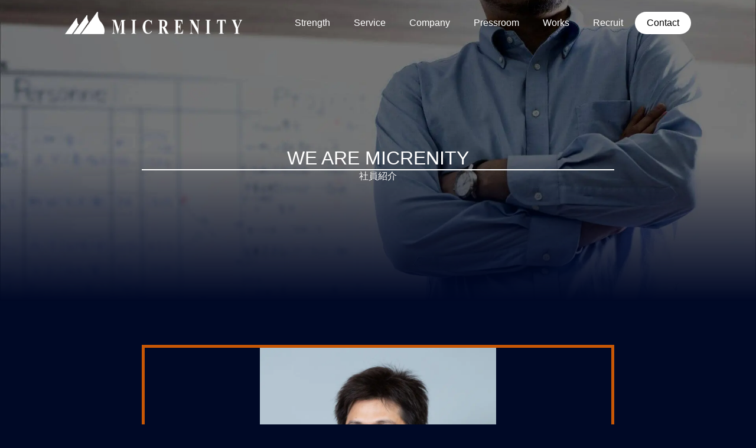

--- FILE ---
content_type: text/html; charset=UTF-8
request_url: https://micrenity.co.jp/strength/team
body_size: 41202
content:
<!doctype html>
<head>
 <meta charset="utf-8">
 <meta name="viewport" content="initial-scale=1.0">
 
 <script src="https://micrenity.co.jp/cms/wp-content/themes/mic_theme/qq.js"></script>
 <script src="https://micrenity.co.jp/cms/wp-content/themes/mic_theme/qqlazy.js"></script>
 <script src="https://micrenity.co.jp/cms/wp-content/themes/mic_theme/qqfliptext.js"></script>
 <script src="https://micrenity.co.jp/cms/wp-content/themes/mic_theme/qqhorihead.js"></script>
 <script src="https://micrenity.co.jp/cms/wp-content/themes/mic_theme/qqshuthead.js"></script>
 <script src="https://micrenity.co.jp/cms/wp-content/themes/mic_theme/qqvarhead.js"></script>
 <script src="https://micrenity.co.jp/cms/wp-content/themes/mic_theme/qqtransback.js"></script>
 <script src="https://micrenity.co.jp/cms/wp-content/themes/mic_theme/qqflex.js"></script>
<script src="https://code.jquery.com/jquery-3.6.4.min.js"></script>
<script src="https://micrenity.co.jp/cms/wp-content/themes/mic_theme/assets/js/reload.js"></script>
<link rel="stylesheet" href="https://micrenity.co.jp/cms/wp-content/themes/mic_theme/style.css?ver=1669778011">
<link rel="stylesheet" href="https://maxcdn.bootstrapcdn.com/font-awesome/4.4.0/css/font-awesome.min.css">
<link rel='stylesheet' id='custom_style-css' href='https://micrenity.co.jp/cms/wp-content/themes/mic_theme/assets/css/custom.css?ver=1685077799' type='text/css' media='all'/>
 
		<!-- All in One SEO 4.9.3 - aioseo.com -->
		<title>社員紹介 | 業務/ITコンサル、PMO、経営課題からシステム開発支援まで一気通貫したサポート|ミクレニティ株式会社</title>
	<meta name="description" content="ミクレニティでは、人こそすべての価値の源泉だと考えています。グローバル・コンサルタント人材育成にも力を入れ、社内育成はもちろんのこと、留学制度・セミナー・e-Learningも推奨しています。テクニカルスキルが高いこともさることながら、メンバーひとりひとりの人間性にも絶対的な自信を持っています。" />
	<meta name="robots" content="max-image-preview:large" />
	<meta name="google-site-verification" content="jaF4hBGRpTUfdugDA0-YuwaVqN1waPxO2lIJU5VFVHk" />
	<meta name="msvalidate.01" content="10D993F53266AB19E5C730542D12C580" />
	<link rel="canonical" href="https://micrenity.co.jp/strength/team" />
	<meta name="generator" content="All in One SEO (AIOSEO) 4.9.3" />

		<!-- Google tag (gtag.js) -->
<script async src="https://www.googletagmanager.com/gtag/js?id=G-HB9ZBWYFKV"></script>
<script>
  window.dataLayer = window.dataLayer || [];
  function gtag(){dataLayer.push(arguments);}
  gtag('js', new Date());

  gtag('config', 'G-HB9ZBWYFKV');
</script>
		<script type="application/ld+json" class="aioseo-schema">
			{"@context":"https:\/\/schema.org","@graph":[{"@type":"BreadcrumbList","@id":"https:\/\/micrenity.co.jp\/strength\/team#breadcrumblist","itemListElement":[{"@type":"ListItem","@id":"https:\/\/micrenity.co.jp#listItem","position":1,"name":"\u30db\u30fc\u30e0","item":"https:\/\/micrenity.co.jp","nextItem":{"@type":"ListItem","@id":"https:\/\/micrenity.co.jp\/strength#listItem","name":"\u79c1\u305f\u3061\u306e\u5f37\u307f"}},{"@type":"ListItem","@id":"https:\/\/micrenity.co.jp\/strength#listItem","position":2,"name":"\u79c1\u305f\u3061\u306e\u5f37\u307f","item":"https:\/\/micrenity.co.jp\/strength","nextItem":{"@type":"ListItem","@id":"https:\/\/micrenity.co.jp\/strength\/team#listItem","name":"\u793e\u54e1\u7d39\u4ecb"},"previousItem":{"@type":"ListItem","@id":"https:\/\/micrenity.co.jp#listItem","name":"\u30db\u30fc\u30e0"}},{"@type":"ListItem","@id":"https:\/\/micrenity.co.jp\/strength\/team#listItem","position":3,"name":"\u793e\u54e1\u7d39\u4ecb","previousItem":{"@type":"ListItem","@id":"https:\/\/micrenity.co.jp\/strength#listItem","name":"\u79c1\u305f\u3061\u306e\u5f37\u307f"}}]},{"@type":"Organization","@id":"https:\/\/micrenity.co.jp\/#organization","name":"\u696d\u52d9\/IT\u30b3\u30f3\u30b5\u30eb\u3001PMO\u3001\u7d4c\u55b6\u8ab2\u984c\u304b\u3089\u30b7\u30b9\u30c6\u30e0\u958b\u767a\u652f\u63f4\u307e\u3067\u4e00\u6c17\u901a\u8cab\u3057\u305f\u30b5\u30dd\u30fc\u30c8|\u30df\u30af\u30ec\u30cb\u30c6\u30a3\u682a\u5f0f\u4f1a\u793e","description":"IT\u30b3\u30f3\u30b5\u30eb\u3001PMO\u3001\u7d4c\u55b6\u8ab2\u984c\u304b\u3089\u30b7\u30b9\u30c6\u30e0\u958b\u767a\u652f\u63f4\u307e\u3067\u4e00\u6c17\u901a\u8cab\u3057\u305f\u30b5\u30dd\u30fc\u30c8","url":"https:\/\/micrenity.co.jp\/"},{"@type":"WebPage","@id":"https:\/\/micrenity.co.jp\/strength\/team#webpage","url":"https:\/\/micrenity.co.jp\/strength\/team","name":"\u793e\u54e1\u7d39\u4ecb | \u696d\u52d9\/IT\u30b3\u30f3\u30b5\u30eb\u3001PMO\u3001\u7d4c\u55b6\u8ab2\u984c\u304b\u3089\u30b7\u30b9\u30c6\u30e0\u958b\u767a\u652f\u63f4\u307e\u3067\u4e00\u6c17\u901a\u8cab\u3057\u305f\u30b5\u30dd\u30fc\u30c8|\u30df\u30af\u30ec\u30cb\u30c6\u30a3\u682a\u5f0f\u4f1a\u793e","description":"\u30df\u30af\u30ec\u30cb\u30c6\u30a3\u3067\u306f\u3001\u4eba\u3053\u305d\u3059\u3079\u3066\u306e\u4fa1\u5024\u306e\u6e90\u6cc9\u3060\u3068\u8003\u3048\u3066\u3044\u307e\u3059\u3002\u30b0\u30ed\u30fc\u30d0\u30eb\u30fb\u30b3\u30f3\u30b5\u30eb\u30bf\u30f3\u30c8\u4eba\u6750\u80b2\u6210\u306b\u3082\u529b\u3092\u5165\u308c\u3001\u793e\u5185\u80b2\u6210\u306f\u3082\u3061\u308d\u3093\u306e\u3053\u3068\u3001\u7559\u5b66\u5236\u5ea6\u30fb\u30bb\u30df\u30ca\u30fc\u30fbe-Learning\u3082\u63a8\u5968\u3057\u3066\u3044\u307e\u3059\u3002\u30c6\u30af\u30cb\u30ab\u30eb\u30b9\u30ad\u30eb\u304c\u9ad8\u3044\u3053\u3068\u3082\u3055\u308b\u3053\u3068\u306a\u304c\u3089\u3001\u30e1\u30f3\u30d0\u30fc\u3072\u3068\u308a\u3072\u3068\u308a\u306e\u4eba\u9593\u6027\u306b\u3082\u7d76\u5bfe\u7684\u306a\u81ea\u4fe1\u3092\u6301\u3063\u3066\u3044\u307e\u3059\u3002","inLanguage":"ja","isPartOf":{"@id":"https:\/\/micrenity.co.jp\/#website"},"breadcrumb":{"@id":"https:\/\/micrenity.co.jp\/strength\/team#breadcrumblist"},"datePublished":"2018-10-15T15:33:58+09:00","dateModified":"2024-10-09T14:19:10+09:00"},{"@type":"WebSite","@id":"https:\/\/micrenity.co.jp\/#website","url":"https:\/\/micrenity.co.jp\/","name":"\u696d\u52d9\/IT\u30b3\u30f3\u30b5\u30eb\u3001PMO\u3001\u7d4c\u55b6\u8ab2\u984c\u304b\u3089\u30b7\u30b9\u30c6\u30e0\u958b\u767a\u652f\u63f4\u307e\u3067\u4e00\u6c17\u901a\u8cab\u3057\u305f\u30b5\u30dd\u30fc\u30c8|\u30df\u30af\u30ec\u30cb\u30c6\u30a3\u682a\u5f0f\u4f1a\u793e","description":"IT\u30b3\u30f3\u30b5\u30eb\u3001PMO\u3001\u7d4c\u55b6\u8ab2\u984c\u304b\u3089\u30b7\u30b9\u30c6\u30e0\u958b\u767a\u652f\u63f4\u307e\u3067\u4e00\u6c17\u901a\u8cab\u3057\u305f\u30b5\u30dd\u30fc\u30c8","inLanguage":"ja","publisher":{"@id":"https:\/\/micrenity.co.jp\/#organization"}}]}
		</script>
		<!-- All in One SEO -->

<link rel='dns-prefetch' href='//s.w.org' />
		<script type="text/javascript">
			window._wpemojiSettings = {"baseUrl":"https:\/\/s.w.org\/images\/core\/emoji\/13.1.0\/72x72\/","ext":".png","svgUrl":"https:\/\/s.w.org\/images\/core\/emoji\/13.1.0\/svg\/","svgExt":".svg","source":{"concatemoji":"https:\/\/micrenity.co.jp\/cms\/wp-includes\/js\/wp-emoji-release.min.js"}};
			!function(e,a,t){var n,r,o,i=a.createElement("canvas"),p=i.getContext&&i.getContext("2d");function s(e,t){var a=String.fromCharCode;p.clearRect(0,0,i.width,i.height),p.fillText(a.apply(this,e),0,0);e=i.toDataURL();return p.clearRect(0,0,i.width,i.height),p.fillText(a.apply(this,t),0,0),e===i.toDataURL()}function c(e){var t=a.createElement("script");t.src=e,t.defer=t.type="text/javascript",a.getElementsByTagName("head")[0].appendChild(t)}for(o=Array("flag","emoji"),t.supports={everything:!0,everythingExceptFlag:!0},r=0;r<o.length;r++)t.supports[o[r]]=function(e){if(!p||!p.fillText)return!1;switch(p.textBaseline="top",p.font="600 32px Arial",e){case"flag":return s([127987,65039,8205,9895,65039],[127987,65039,8203,9895,65039])?!1:!s([55356,56826,55356,56819],[55356,56826,8203,55356,56819])&&!s([55356,57332,56128,56423,56128,56418,56128,56421,56128,56430,56128,56423,56128,56447],[55356,57332,8203,56128,56423,8203,56128,56418,8203,56128,56421,8203,56128,56430,8203,56128,56423,8203,56128,56447]);case"emoji":return!s([10084,65039,8205,55357,56613],[10084,65039,8203,55357,56613])}return!1}(o[r]),t.supports.everything=t.supports.everything&&t.supports[o[r]],"flag"!==o[r]&&(t.supports.everythingExceptFlag=t.supports.everythingExceptFlag&&t.supports[o[r]]);t.supports.everythingExceptFlag=t.supports.everythingExceptFlag&&!t.supports.flag,t.DOMReady=!1,t.readyCallback=function(){t.DOMReady=!0},t.supports.everything||(n=function(){t.readyCallback()},a.addEventListener?(a.addEventListener("DOMContentLoaded",n,!1),e.addEventListener("load",n,!1)):(e.attachEvent("onload",n),a.attachEvent("onreadystatechange",function(){"complete"===a.readyState&&t.readyCallback()})),(n=t.source||{}).concatemoji?c(n.concatemoji):n.wpemoji&&n.twemoji&&(c(n.twemoji),c(n.wpemoji)))}(window,document,window._wpemojiSettings);
		</script>
		<style type="text/css">
img.wp-smiley,
img.emoji {
	display: inline !important;
	border: none !important;
	box-shadow: none !important;
	height: 1em !important;
	width: 1em !important;
	margin: 0 .07em !important;
	vertical-align: -0.1em !important;
	background: none !important;
	padding: 0 !important;
}
</style>
	<link rel='stylesheet' id='wp-block-library-css'  href='https://micrenity.co.jp/cms/wp-includes/css/dist/block-library/style.min.css' type='text/css' media='all' />
<link rel='stylesheet' id='aioseo/css/src/vue/standalone/blocks/table-of-contents/global.scss-css'  href='https://micrenity.co.jp/cms/wp-content/plugins/all-in-one-seo-pack/dist/Lite/assets/css/table-of-contents/global.e90f6d47.css' type='text/css' media='all' />
<link rel="https://api.w.org/" href="https://micrenity.co.jp/wp-json/" /><link rel="alternate" type="application/json" href="https://micrenity.co.jp/wp-json/wp/v2/pages/21" /><link rel="EditURI" type="application/rsd+xml" title="RSD" href="https://micrenity.co.jp/cms/xmlrpc.php?rsd" />
<link rel="wlwmanifest" type="application/wlwmanifest+xml" href="https://micrenity.co.jp/cms/wp-includes/wlwmanifest.xml" /> 
<meta name="generator" content="WordPress 5.8.12" />
<link rel='shortlink' href='https://micrenity.co.jp/?p=21' />
<link rel="alternate" type="application/json+oembed" href="https://micrenity.co.jp/wp-json/oembed/1.0/embed?url=https%3A%2F%2Fmicrenity.co.jp%2Fstrength%2Fteam" />
<link rel="alternate" type="text/xml+oembed" href="https://micrenity.co.jp/wp-json/oembed/1.0/embed?url=https%3A%2F%2Fmicrenity.co.jp%2Fstrength%2Fteam&#038;format=xml" />
<!-- Favicon Rotator -->
<link rel="shortcut icon" href="https://micrenity.co.jp/cms/wp-content/uploads/2018/12/LOGO_favicon.png" />
<!-- End Favicon Rotator -->
		<style type="text/css" id="wp-custom-css">
			.mic_tag{display: flex;
flex-wrap: wrap;}

.mic_tag li {
    list-style: none;
}
.mic_tag li {
    padding-right: 5px;
    padding-left: 5px;
    font-size: 14px;
    line-height: 1.6;
	background-color: #007eff;
margin-bottom:3px;}

.mic_tag li:not(:last-child) {
    margin-right: 10px;
}

blockquote{
	word-wrap: break-word;
	background-color:#eeeeee;
padding:1em;}		</style>
		</head>
<body class="page-template-default page page-id-21 page-child parent-pageid-9 team">
<div class="qqloadingjack" style="background:white;position:fixed;top:0;right:0;width:100%;height:100%;margin:0;    z-index: 100;" >
 </div>
 <script>
   setTimeout(function(){
    var e=document.querySelector(".qqloadingjack")
    if(e)e.parentNode.removeChild(e)
   },3000);
 </script>
 <header class="qqhead">
  <a href="https://micrenity.co.jp/"><img src="https://micrenity.co.jp/cms/wp-content/themes/mic_theme/image/logo.png"></a>
  <ul>
   <li><a href="https://micrenity.co.jp/strength">Strength</a></li>
   <li>Service
    <ul>
     <li><a href="https://micrenity.co.jp/consulting">コンサルティング支援</a></li>
     <li><a href="https://micrenity.co.jp/system">システム開発支援</a> </li>
        <li><a href="https://micrenity.co.jp/lp/">フリーランス登録サイト</a></li>
    </ul>
   </li>
   <li><a href="https://micrenity.co.jp/corporate">Company</a></li>
   <li><a href="https://micrenity.co.jp/pressroom/">Pressroom</a></li>
   <li><a href="https://micrenity.co.jp/works/">Works</a></li>
   <li>Recruit
    <ul>
     <li><a href="https://micrenity.co.jp/recruit/">採用情報サイト</a></li>
        <li><a href="https://micrenity.co.jp/partnership">パートナーシップ</a></li>
    </ul>
   </li>
   <li class="qqheadcontact"><a href="https://micrenity.co.jp/contact">Contact</a></li>
  </ul>
 </header><div class="qqvarheadswitch"></div>
<div class="qqmain">
    <section>
    <div class="">
    <div class="qqherotitle2">WE ARE MICRENITY</div>
    <div class="qqherosub2">社員紹介</div>
    </div>
    </section>
    <section id="member02">
    <div class="qqsecstatus"><img src="https://micrenity.co.jp/cms/wp-content/themes/mic_theme/image/status2_2.jpg" alt="虻川　裕司">
    <div class="qqstatusbody">
    <h1 class="qqstatuscopy">技術を武器に、ゼロイチでサービスを生み出す</h1>
    <div class="qqstatusname"><span style="font-size: 1.4em;">Y.A</span>
    <p>2018年1月入社</p>
    
    </div>
    <div class="qqstatusdisc">［経歴概要］
    <p>大学卒業後に独立系SIerに入社し、公共・官庁系、外資系企業などに常駐しシステム開発の一連のポジションを経験。その後、セールスエンジニア、新規事業（ロボット、FAB）、人事教育を経て、2018年ミクレニティに入社。同年3月に事業構想大学院大学を卒業しMPD（Master of Project Design）を取得。大学院では保育に関する事業を研究し、東京都子育て支援員の資格を持つ。</p>
    <p>&nbsp;</p>
    <p>［ミクレニティでのミッション］</p>
    <p>主業であるコンサルタント業とともに、エンジニアだからこそ作り出せる新事業を生み出すことがミッション。経験上エンジニアは、技術から事業を考えることは得意ですが、ゼロイチでサービスから事業を発想することが苦手だと感じており、それは非常に勿体ない。ミクレニティは日々新しい仲間が増え、大きな可能性が広がっている。ここなら発想＋技術を組み合わせたワクワクする事業を生み出せると思っているし、必ず実現に向けて邁進するのみ。</p>
    
    <div class="qqstatustag">［強み］
    <ul class="mic_tag">
         <li>#エンジニア経験</li>
         <li>#事業構想力</li>
         <li>#ポジティブ思想</li>
         <li>#忍耐力</li>
         <li>#責任感</li>
         <li>#課題・リスクの安定化</li>
    </ul>
    <p>［趣味］</p>
    
    <ul class="mic_tag">
         <li>#ドライブ</li>
         <li>#フットサル</li>
         <li>#歴史（本、映画、史跡巡り）</li>
    </ul>
    </div>
    </div>
    </div>
    </div>
    </section>
    <section id="member10">
    <div class="qqsecstatus"><img src="https://micrenity.co.jp/cms/wp-content/themes/mic_theme/image/status10_2.jpg" alt="T.K">
    <div class="qqstatusbody">
    <h1 class="qqstatuscopy">迷わず行けよ、行けばわかるさ</h1>
    <div class="qqstatusname"><span style="font-size: 1.4em;">T.K</span>
    <p>2016年4月入社</p>
    
    </div>
    <div class="qqstatusdisc">［経歴概要］
    <p>18年間務めたシステム開発会社にて、システムエンジニア、プロジェクトマネジメントを経験し、新たなステージへの挑戦と新事業を立ち上げたいという想いからミクレニティに2016年に入社。現在は大手会社の事業担当として参画しつつ、自社にて新規事業の立ち上げを推進中。</p>
    <p>&nbsp;</p>
    <p>［ミクレニティでのミッション］</p>
    <p>コンサル事業およびPMO事業の拡大と、自社新規事業の立ち上げ。</p>
    
    <div class="qqstatustag">［強み］
    <ul class="mic_tag">
         <li>#上流工程から構築、運用保守まで一気通貫した対応力</li>
         <li>#課題の早期発見力と解決力</li>
         <li>#リーダーシップ</li>
         <li>#強いストレス耐性（＝ドＭ）</li>
         <li>#人類みな友達</li>
    </ul>
    <p>［趣味］</p>
    
    <ul class="mic_tag">
         <li>#音楽ライブ＆フェス</li>
         <li>#酒</li>
         <li>#野球</li>
    </ul>
    </div>
    </div>
    </div>
    </div>
    </section>
    <section id="member08">
    <div class="qqsecstatus"><img src="https://micrenity.co.jp/cms/wp-content/themes/mic_theme/image/status8_2_2.jpg" alt="C.B">
    <div class="qqstatusbody">
    <h1 class="qqstatuscopy">全ては現場で作られている！　～　現場大好き人間</h1>
    <div class="qqstatusname"><span style="font-size: 1.4em;">C.B</span>
    <p>2018年7月入社</p>
    
    </div>
    <div class="qqstatusdisc">［経歴概要］
    <p>新卒で入ったSIerでPGを5年経験。「ユーザーの声が聞きたい」という理由でカスタマーサポートとして転職。ユーザー・顧客・開発の間に立って業務を動かす楽しさを知る。その後、自社に戻り自社の業務推進として採用業務や社員の稼働管理、新会社立ち上げを経験。「やっぱり現場に出たい」という理由で、PMOとして客先に常駐しながら自社のマネージメントにも従事。約2年半で7つのPRJを渡り歩き、プロジェクト運営の難しさと楽しさを知る。自社と現場を行き来するプレイングマネージャーだったが「もっと現場に集中したい。スキルをあげる為にもっとチャレンジしたい。向上したい。」という理由でミクレニティに転職し、現在に至る。</p>
    <p>&nbsp;</p>
    <p>［ミクレニティでのミッション］</p>
    <p>ズバリ、死角なしのPMOに成り上がる。クライアントだけではなく、周りのメンバーや、サービスイン後のユーザー側の立場に立って、あらゆる視点にたって冷静かつ的確に判断し、関わる全ての人を同じゴールに向かわせてプロジェクトを推進していく。心から感謝されるPMOとして邁進し続ける。</p>
    
    <div class="qqstatustag">［強み］
    <ul class="mic_tag">
         <li>#無茶振りに応える力</li>
         <li>#当事者意識</li>
    </ul>
    <p>［趣味］</p>
    
    <ul class="mic_tag">
         <li>#読書</li>
         <li>#スクラッチアート</li>
    </ul>
    </div>
    </div>
    </div>
    </div>
    </section>
    <section id="member03">
    <div class="qqsecstatus"><img src="https://micrenity.co.jp/cms/wp-content/themes/mic_theme/image/status3_2.jpg" alt="Y.K">
    <div class="qqstatusbody">
    <h1 class="qqstatuscopy">Mr.Micrenity　～　俺についてこい！</h1>
    <div class="qqstatusname"><span style="font-size: 1.4em;">Y.K</span>
    <p>2016年4月入社</p>
    
    </div>
    <div class="qqstatusdisc">［経歴概要］
    <p>幼い頃から大学まで野球というスポーツとともに青春時代を謳歌。甲子園出場も果たす。大学卒業後、放送業界の技術職を専門とした企業へ入社し、一般営業部門に配属され全国を飛び回る。持ち前の元気な人柄で顧客との強い信頼関係を築く事で、数億規模の請負案件から数百万規模まで、様々な案件を受注し高い売り上げ記録を更新。ミクレニティ入社後も、その経験を活かし営業リーダーとして顧客管理、営業課題、予算管理を行い、後進の育成にも貢献。</p>
    <p>&nbsp;</p>
    <p>［ミクレニティでのミッション］</p>
    <p>今後は新規クライアントの拡大を主とし、新しい分野でのチャレンジを図りたい。直近まではSES営業の活動を中心としていたが、さらなるステップアップを図るためコンサルタントを初め、PM/PMO等のマネジメント業務に携わるPJでの制約件数上昇に向け猛烈に営業中！！</p>
    
    <div class="qqstatustag">［強み］
    <ul class="mic_tag">
         <li>#人並外れた起動力</li>
         <li>#従業員のトータルケア</li>
    </ul>
    <p>［趣味］</p>
    
    <ul class="mic_tag">
         <li>#スポーツ全般（特に野球）</li>
    </ul>
    </div>
    </div>
    </div>
    </div>
    </section>

<!--　　
    <section id="member09">
    <div class="qqsecstatus"><img src="https://micrenity.co.jp/cms/wp-content/themes/mic_theme/image/status9_2.jpg" alt="Y.H">
    <div class="qqstatusbody">
    <h1 class="qqstatuscopy">Change or die　～　いましかない、やっちゃえ！</h1>
    <div class="qqstatusname"><span style="font-size: 1.4em;">Y.H</span>
    <p>2018年6月入社</p>
    
    </div>
    <div class="qqstatusdisc">［経歴概要］
    <p>専門学校卒業後、アパレル業界・印刷業界で営業職として従事。
    ミクレニティ入社後は、未経験としてPMOとして就業、高い評価を得る。（約2年間）
    現在は、現場での経験を活かしながら、より働く者の力となり営業活動全般に従事。</p>
    <p>&nbsp;</p>
    <p>［ミクレニティでのミッション］</p>
    <p>SES営業として成約件数の増加とともに、「働く人を第一に！」の信念の元、要員のフォローを第一優先として就業。並行して新規開拓・新人の育成にも力を入れる。</p>
    
    <div class="qqstatustag">［強み］
    <ul class="mic_tag">
         <li>#何事にも”スピード第一”</li>
    </ul>
    <p>［趣味］</p>
    
    <ul class="mic_tag">
         <li>#野球</li>
    </ul>
    </div>
    </div>
    </div>
    </div>
    </section>
　　-->

    <section id="member01">
    <div class="qqsecstatus"><img src="https://micrenity.co.jp/cms/wp-content/themes/mic_theme/image/status1_2.jpg" alt="A.F">
    <div class="qqstatusbody">
    <h1 class="qqstatuscopy">内外問わず、親しまれるゆるキャラ的存在</h1>
    <div class="qqstatusname"><span style="font-size: 1.4em;">A.F</span>
    <p>2017年6月入社</p>
    
    </div>
    <div class="qqstatusdisc">［経歴概要］
    <p>&nbsp;</p>
    <p>大学卒業後、コンタクトレンズ量販店に隣接する眼科で6年7ヶ月勤務。視力検査やコンタクトレンズ・メガネの処方等主に患者様の対応を経て会計業務を任されるようになり、収支等の経理を担当、PC操作も多く対応し、事務作業に魅力を感じ転職。転職後、職業訓練校で一般事務の基礎を学び、建設の専門商社で営業事務1年、情報通信業で総務1年半の経験を経て現在に至る。</p>
    <p>&nbsp;</p>
    <p>［ミクレニティでのミッション］</p>
    <p>コンサルアシスタントとして就業中。今の就業先での期間はまだ間もなく、出来る仕事が限られてる中で、行く行くは、予算管理等、計数業務に携わり実力を付けていきたい。今後どこのクライアント先に出ても、人間性と技術力の両面から恥ずかしくない人物になれるよう、努力する事が私のミッションであると考えている。</p>
    
    <div class="qqstatustag">［強み］
    <ul class="mic_tag">
         <li>#協調性</li>
         <li>#先回りした対応力</li>
    </ul>
    <p>［趣味］</p>
    
    <ul class="mic_tag">
         <li>#水族館めぐり</li>
    </ul>
    </div>
    </div>
    </div>
    </div>
    </section>
    <section id="member04">
    <div class="qqsecstatus"><img src="https://micrenity.co.jp/cms/wp-content/themes/mic_theme/image/status4_2.jpg" alt="M.S">
    <div class="qqstatusbody">
    <h1 class="qqstatuscopy">世間の常識や枠から外れることを恐れず、将来の目標に向かって信念を貫く</h1>
    <div class="qqstatusname"><span style="font-size: 1.4em;">M.S</span>
    <p>2018年5月入社</p>
    
    </div>
    <div class="qqstatusdisc">［経歴概要］
    <p>&nbsp;</p>
    <p>「自分が興味を持ったものは全てやってみる」という思いから、短大卒業後はフード・フィットネス・エステなどのサービス業から、エンタメ・広告・メーカーなど、あらゆる業界での内勤業務の経験を積む。2018年５月から、まったく新しいIT業界にチャレンジするため、ミクレニティに入社。</p>
    <p>&nbsp;</p>
    <p>［ミクレニティでのミッション］</p>
    <p>IT業界特有の仕組みや背景を学びつつ、クライアント先または社内業務がより円滑に行われるように努めること。また、「全ては自分から」という信念のもと、機械的に作業をするのではなく、「まずは自分が楽しんで」仕事ができる環境作りを日々意識している。</p>
    
    <div class="qqstatustag">［強み］
    <ul class="mic_tag">
         <li>#好奇心旺盛</li>
    </ul>
    <p>［趣味］</p>
    
    <ul class="mic_tag">
         <li>#書道</li>
         <li>#ポーセラーツ</li>
    </ul>
    </div>
    </div>
    </div>
    </div>
    </section>
    <section id="member05">
    <div class="qqsecstatus"><img src="https://micrenity.co.jp/cms/wp-content/themes/mic_theme/image/status5_2.jpg" alt="Y.H">
    <div class="qqstatusbody">
    <h1 class="qqstatuscopy">Serious free man　～　まじめな自由人であれ</h1>
    <div class="qqstatusname"><span style="font-size: 1.4em;">Y.H</span>
    <p>2018年4月入社</p>
    
    </div>
    <div class="qqstatusdisc">［経歴概要］
    <p>&nbsp;</p>
    <p>学校卒業後は販売業（大手アパレル）にて7年就業。最初はアルバイトからスタートし、ゆくゆく社員に抜擢され、店舗VMDやスタッフの育成、マネジメント業務を行うポジションまで従事。IT業界にも興味があり、新規事業としてのアイデアも持ち合わせており、未経験でありながらミクレニティに入社、現在に至る。</p>
    <p>&nbsp;</p>
    <p>［ミクレニティでのミッション］</p>
    <p>IT業界新参者のため、全ての業務に真面目に臨機応変に幅広く全身全霊で携わる。また、留学を予定しており、グローバルに視野を広げ、ミクレニティの現業務の拡大と新規事業として企画・提案、そして実現し貢献したい。</p>
    
    <div class="qqstatustag">［強み］
    <ul class="mic_tag">
         <li>#超ポジティブ</li>
         <li>#思いやり</li>
         <li>#若手育成・マネジメント</li>
    </ul>
    <p>［趣味］</p>
    
    <ul class="mic_tag">
         <li>#格闘技</li>
         <li>#サーフィン</li>
    </ul>
    </div>
    </div>
    </div>
    </div>
    </section>
    <section id="member06">
    <div class="qqsecstatus"><img src="https://micrenity.co.jp/cms/wp-content/themes/mic_theme/image/status6_2.jpg" alt="Y.O">
    <div class="qqstatusbody">
    <h1 class="qqstatuscopy">型にはまらず自信をもって堂々と、そしていつも笑顔で楽しい毎日を！</h1>
    <div class="qqstatusname"><span style="font-size: 1.4em;">Y.O</span>
    <p>2014年3月入社</p>
    
    </div>
    <div class="qqstatusdisc">［経歴概要］
    <p>&nbsp;</p>
    <p>学生時代からカフェを開きたいと思っており、老舗で全国展開している飲食業界に就職。店長候補として入社し、店舗に配属され、最も売り上げが高い店舗へと貢献。超激務な就業環境だった事もあるが、プライベートも充実させ、仕事人間だけではなく、もっと人生を謳歌しようと思い、主流のIT業界へ。企業成長しつつ起業意識が強く、独立事業をバックアップしてくれるミクレニティへ入社、現在に至る。</p>
    <p>&nbsp;</p>
    <p>［ミクレニティでのミッション］</p>
    <p>大好きなミクレニティの知名度をあげる。クライアント先へ常駐しつつ、人事的な活動として、社員雇用にも常に貢献していく。IT業界としてさらなる活性化を第一に、元々興味のあった飲食や美容事業の立ち上げに向けて邁進するのみ！</p>
    
    <div class="qqstatustag">［強み］
    <ul class="mic_tag">
         <li>#コミュニケーション力</li>
         <li>#環境管理</li>
         <li>#統率力</li>
         <li>#行動力</li>
         <li>#企画・提案力</li>
    </ul>
    <p>［趣味］</p>
    
    <ul class="mic_tag">
         <li>#写真</li>
         <li>#お酒</li>
         <li>#エステ</li>
         <li>#カフェ</li>
         <li>#映画</li>
         <li>#旅行</li>
         <li>#ファッション</li>
    </ul>
    </div>
    </div>
    </div>
    </div>
    </section>

<!--    
    <section id="member13">
    <div class="qqsecstatus"><img src="https://micrenity.co.jp/cms/wp-content/themes/mic_theme/image/status13_2.jpg" alt="R.K">
    <div class="qqstatusbody">
    <h1 class="qqstatuscopy">人を想うから私が動く　～　世の為人の為、世界平和のため</h1>
    <div class="qqstatusname"><span style="font-size: 1.4em;">R.K</span>
    <p>2014年6月入社</p>
    
    </div>
    <div class="qqstatusdisc">［経歴概要］
    <p>&nbsp;</p>
    <p>大学時代、経営学・経済学・情報とコンピューターを学ぶが、人と接することが好きでアパレルの道へ。学生時代に学んだことも生かしたいと興味のあったIT業界へ転職。ミクレニティへ入社し、総務・事務職をこなしながら開発や設計まで従事、現在に至る。</p>
    <p>&nbsp;</p>
    <p>［ミクレニティでのミッション］</p>
    <p>語学を習得中、いつか外国人が入社した時は指導者になりつつ、グローバルな人材となり、自社をグローバル企業へと発展させる。</p>
    
    <div class="qqstatustag">［強み］
    <ul class="mic_tag">
         <li>#ノンストレスなコミュニケーションスキル</li>
         <li>#笑顔</li>
    </ul>
    <p>［趣味］</p>
    
    <ul class="mic_tag">
         <li>#旅行</li>
         <li>#韓国語</li>
    </ul>
    </div>
    </div>
    </div>
    </div>
    </section>
　　-->

    <section id="member12">
    <div class="qqsecstatus"><img src="https://micrenity.co.jp/cms/wp-content/themes/mic_theme/image/status12_2.jpg" alt="E.Y">
    <div class="qqstatusbody">
    <h1 class="qqstatuscopy">主役じゃなくていい、誰かを支える人に</h1>
    <div class="qqstatusname"><span style="font-size: 1.4em;">Y.E</span>
    <p>2018年11月入社</p>
    </div>
    <div class="qqstatusdisc">［経歴概要］
    <p>&nbsp;</p>
    <p>大学卒業後、教育系広告代理店にて営業を約6年経験。前職で培った営業経験を新たなフィールドで活かしてみたいと思い未経験のIT業界へ転職。営業としてミクレニティへ入社し現在に至る。</p>
    <p>&nbsp;</p>
    <p>［ミクレニティでのミッション］</p>
    <p>現場で働く方々の支えになれるよう、常にベストな選択をできる営業を目標に業務に取り組んでいる。</p>
    
    <div class="qqstatustag">［強み］
    <ul class="mic_tag">
         <li>#何でも挑戦してみるタイプ</li>
         <li>＃思いやり</li>
    </ul>
    <p>［趣味］</p>
    
    <ul class="mic_tag">
         <li>#フットサル</li>
         <li>#体を動かすこと</li>
         <li>#映画鑑賞</li>
         <li>#お酒</li>
    </ul>
    </div>
    </div>
    </div>
    </div>
    </section>


    <section id="member15">
    <div class="qqsecstatus"><img src="https://micrenity.co.jp/cms/wp-content/themes/mic_theme/image/status15_2.jpg" alt="S.K">
    <div class="qqstatusbody">
    <h1 class="qqstatuscopy">現場で働く方々に、気持ちのよいお仕事を</h1>
    <div class="qqstatusname"><span style="font-size: 1.4em;">S.K</span>
    <p>2023年9月入社</p>
    </div>
    <div class="qqstatusdisc">［経歴概要］
    <p>&nbsp;</p>
    <p>小学三年生から大学卒業までの約18年間野球に携わる。大学卒業後、芸能事務所にてタレントのマネージャー業を長く経験。前職で培った営業経験やマネージャー経験を活かしたいという思いで営業としてミクレニティへ入社し現在に至る。</p>
    <p>&nbsp;</p>
    <p>［ミクレニティでのミッション］</p>
    <p>常に裏方に回り、現場で働く方々に気持ちよく仕事をしてもらうことを心掛けている。また、成約件数の増加や新規クライアント獲得、業務拡大などに貢献したい。</p>
    
    <div class="qqstatustag">［強み］
    <ul class="mic_tag">
         <li>＃思いやり</li>
    </ul>
    <p>［趣味］</p>
    
    <ul class="mic_tag">
         <li>#ゴルフ</li>
         <li>#サウナ</li>
    </ul>
    </div>
    </div>
    </div>
    </div>
    </section>


    <section class="qqsecstatusmessage">
    <div class="qqsecstatusmessagec1">Message</div>
    <p>&nbsp;</p>
    
    <div class="qqsecstatusmessagec2"><a href="message">
    代表挨拶
    </a></div>
    <p><a href="message">&nbsp;</a></p>
    
    </section>
    <p><script><br />
      qqonpc.add(function(){<br />
       console.log(1)<br />
       qqses(".qqsecstatus").forEach(function(e){<br />
        if(!e.backupin){<br />
         e.backupin=e.innerHTML<br />
        }<br />
        var h1=qqse("h1",e)<br />
        var img=qqse("img",e)<br />
        var name=qqse(".qqstatusname",e)<br />
        var body=qqse(".qqstatusbody",e)<br />
        var aside=qqce()<br />
        aside.classList.add("qqstatusaside")<br />
        var superbody=qqce()<br />
        superbody.classList.add("qqstatussuperbody")<br />
        e.appendChild(h1)<br />
        e.appendChild(superbody)<br />
        superbody.appendChild(aside)<br />
        superbody.appendChild(body)<br />
        aside.appendChild(img)<br />
        aside.appendChild(name)<br />
       })<br />
      })<br />
      qqonmo.add(function(){<br />
       console.log(2)<br />
       qqses(".qqsecstatus").forEach(function(e){<br />
        if(e.backupin){<br />
         e.innerHTML=e.backupin<br />
        }<br />
       })<br />
      })<br />
     </script></p>
    
    </div>
<section class="qqseccontact">
   <h1 class="qqseccontacthead">柔軟性と高い機動力でご要望にお応えします</h1>
   <div class="qqseccontactflex">
    <div class="qqcard2">
     <h1>
      Contact <div class="qqsubhead">お問い合わせ</div>
     </h1>
     <p>ご相談・ご質問、お見積もり依頼は<br>
 お問い合わせフォームをご利用ください</p>
        <a href="https://micrenity.co.jp/contact"><div class="qqbutton1">ミクレニティへのお問い合わせ</div></a>
    </div>
   </div>
  </section> <div id="qqgmap" style="height:365px;" class="qqcover"></div>
 <script>
 var map;
 function initMap() {
  map = new google.maps.Map(document.getElementById('qqgmap'), {
   center: {lat: 35.69191762552444, lng: 139.78105768561363},
   zoom: 18
  });

  var styles = [
   {
    stylers: [
     { hue: "#3689c2" },
     { saturation: -20 }
    ]
   },{
    featureType: "road",
    elementType: "geometry",
    stylers: [
     { lightness: 0 },
     { visibility: "simplified" }
    ]
   },{
    featureType: "road",
    elementType: "labels",
    stylers: [
     { visibility: "off" }
    ]
   }
  ];

  map.setOptions({styles: styles});


  var beachMarker = new google.maps.Marker({
   position: {lat: 35.69191762552444, lng: 139.78105768561363},
   map: map
  });
 }

</script>
<script src="https://maps.googleapis.com/maps/api/js?key=AIzaSyC14EW6c2zhP9vPkJ7a66SJPL3ZsEiweOU&callback=initMap"
async defer></script>
  <footer class="qqfooter">
      <div class="qqfooterflex footerwidth">
          <div class="qqfooterc1">
              <img src="https://micrenity.co.jp/cms/wp-content/themes/mic_theme/image/logo.svg" alt="ミクレニティ株式会社" class="qqfooterlogo">
              <p class="qqfooteraddress letspc">
                  〒103-0001<br>
                  東京都中央区日本橋小伝馬町21番1号<br>
                  THE PORTAL Nihombashi East 7階
              </p>
              <a class="qqbutton1" href="https://micrenity.co.jp/contact">ミクレニティへのお問い合わせ</a>
              <div class="sns-list">
              <a class="sns-logo" href="https://www.facebook.com/micrenity/" target=”_blank”><img src="https://micrenity.co.jp/cms/wp-content/themes/mic_theme/image/f_logo.png"></a>
              <a class="sns-logo" href="https://twitter.com/micrenity/" target=”_blank”><img src="https://micrenity.co.jp/cms/wp-content/themes/mic_theme/image/Twitter social icons - rounded square - blue.svg"></a>
              <a class="sns-logo" href="https://www.instagram.com/micrenity_official/" target=”_blank”><img src="https://micrenity.co.jp/cms/wp-content/themes/mic_theme/image/Instagram_Glyph_Gradient_RGB.png"></a>
              </div>
          </div>
          <div class="qqfooterc2 qqpconly">
              <ul class="qqfooterlinklist">
                  <li><a href="https://micrenity.co.jp/strength"><b>Strength</b></a>
                      <ul>
                          <li><a href="https://micrenity.co.jp/strength#p2-1">代表挨拶</a></li>
                          <li><a href="https://micrenity.co.jp/strength#p2-2">社員紹介</a></li>
                          <li><a href="https://micrenity.co.jp/strength#p2-3">支援制度</a></li>
                      </ul>
                  </li>
                  <li><b>Service</b>
                      <ul>
                          <li class="letspc2"><a href="https://micrenity.co.jp/consulting">コンサルティング支援</a></li>
                          <li><a href="https://micrenity.co.jp/system">システム開発支援</a></li>
                          <li><a href="https://micrenity.co.jp/lp/">フリーランス登録サイト</a></li>
                      </ul>
                  </li>
                  <li><b>Recruit</b>
                      <ul>
                          <li><a href="https://micrenity.co.jp/recruit/">採用情報サイト</a></li>
                          <li><a href="https://micrenity.co.jp/partnership">パートナーシップ</a></li>
                          <li><a href="https://micrenity.co.jp/partnership/p_entry">エントリーフォーム</a></li>
                      </ul>
                  </li>
                  <li><a href="https://micrenity.co.jp/corporate"><b>Company</b></a>
                      <ul>
                          <li><a href="https://micrenity.co.jp/corporate">企業理念</a></li>
                          <li><a href="https://micrenity.co.jp/corporate#p6-1">会社概要</a></li>
                          <li><a href="https://micrenity.co.jp/corporate#p6-2">組織図</a></li>
                      </ul>
                  </li>
                  <li>
                      <a href="https://micrenity.co.jp/pressroom/"><b>Pressroom</b></a><br />
                      <a href="https://micrenity.co.jp/works/"><b>Works</b></a>
                  </li>
                  <div class="ninsyo-p">
                      <a href="https://privacymark.jp/"><img src="https://micrenity.co.jp/cms/wp-content/themes/mic_theme/image/pmark221005.png"></a>
                      </div>
                      <div class="ninsyo-i">
                          <a class="isms" href="https://isms.jp/isms.html"><img src="https://micrenity.co.jp/cms/wp-content/themes/mic_theme/image/ISMS_ISMS-AC_color.jpg"></a>
                          <a class="isms-t" href="https://isms.jp/isms.html">IS 728102 /ISO 27001</a>
                  </div>
              </ul>
          </div>
      </div>
      <p class="qqfooterend">
          Copyright © 2014-2026 Micrenity<br class="qqmoonly">
          Co.LTD All rights reserved.
      </p>
  </footer>
  <script type='text/javascript' src='https://micrenity.co.jp/cms/wp-includes/js/wp-embed.min.js' id='wp-embed-js'></script>
  </div>
  </body>


--- FILE ---
content_type: text/css
request_url: https://micrenity.co.jp/cms/wp-content/themes/mic_theme/style.css?ver=1669778011
body_size: 25082
content:
.qqpc .qqhead{
 padding: 10px;
}

.qqhead li{
 transition: 0.5s background;
}

.qqlogo{
 max-height: 50px;
}

.top .qqhero {
 min-height: 100vh!important;
}

.top .qqhero .qqlimit{
 position: absolute;
 margin: 0 auto!important;
 top: 0;
 bottom:0;
 left:0;
 right:0;
 height: calc(100vh - 100px);
 overflow: visible;
}

.top .qqsubhero{
 position: absolute;
 margin: auto!important;
 top: 0;
 bottom:0;
 left:0;
 right:0;
 height: 350px;
}


.qqhead1{
 font-size: 2rem;
 text-align: center;
}
.qqhead1 small{
 font-size: 1rem;
 font-weight: normal;
 display: block;
}

.qqsubhead{
 font-size: 1rem;
 font-weight: normal;
}



.qqsecmap{
 background: url("./image/secmap.png") center/cover;
 height:300px;
}


.qqfooter{
 background: white;
 color: black;
}

.qqfooter .qqlimit{
 max-width: 900px;
}

.qqpc .qqfooter{
 background: url("./image/footer.png" ) center/cover;
}

.qqfooterflex{
 display: flex;
}
.qqfooterc1{
 flex: 390px 0;
 margin: 30px auto 0;
 padding: 10px;
}
.qqfooterc2{
 width:  60%;
 margin: 40px 10px 0 60px;
}

.qqfooterend{
 text-align: center;
 margin: 25px;
}



.qqmo .qqvarheadon .qqnotmenu{
 padding: 10px 0;
}

.qqmo .qqnotmenu{
 transition: 0.5s padding;
}

.qqpc .qqhead{
 transition: 0.5s padding;
}
.qqpc .qqvarheadon{
 padding: 20px 10px;
}

.qqlazychild{
 background: #ddd;
}


/*parts*/

.qqsec1 .qqlimit{
 padding: 30px 10px;
 max-width: 900px;
}

.qqcard1{
 background:linear-gradient(to right top,#08005A ,#0050AE);
 color: white;
 padding: 10px;
}

.qqmo .qqcard1 h1{
 text-align: center;
 font-size: 2em;
}

.qqcard2{
 background: #FFFFFF;
 color: black;
 border: solid #707070 1px;
 padding: 0 15px 15px;
 margin: 15px;
 flex: 300px 1 1;
}

.qqcard2 h1{
 text-align: center;
 color: #03308D;
}


.qqcard2 p{
 text-align: center;
}

.qqbutton1,.qqbutton2{
 background: #03308D;
 border-radius: 100px;
 color: white;
 padding: 20px;
 text-align: center;
 transition: 0.5s;
 cursor: pointer;
 display: block;
 border: solid 3px  #03308D;;
}

.qqbutton1:hover,.qqbutton2:hover{
 color: #03308D;
 background: white;
}

.qqbutton2{
 background: transparent;
 border:solid 3px white;
}


.qqbutton3{
 color: white;
 padding: 20px;
 border:solid 3px white;
 text-align: center;
 transition: 0.5s;
 cursor: pointer;
 display: block;
}

.qqbutton3:hover{
 background: white;
 color:black;
}


.qqsec2{
 border: solid #03308D 5px;
 padding: 20px 10px;
 max-width: 800px;
 margin: 0 auto;
}

.qqpc .qqsec2{
padding: 20px 40px;
}


.qqsec2 h1,.qqhead2{
 background: url("./image/sec2head.png") no-repeat left center/5px 100%;
 padding: 10px 20px;
}

.qqpc .qqsec2 h1,.qqpc .qqhead2{
 padding: 0px 20px;
 padding-left: 40px;
}


.qqherotitle2{
 color: white;
 border-bottom: solid 2px;
 text-align: center;
 font-size: 1.5em;
 margin: 250px 15px 0;
}
.qqherotitle3{
 color: black;
 border-bottom: solid 2px;
 text-align: center;
 font-size: 1.5em;
 margin: 250px 15px 0;
}


.qqpc .qqherotitle2{
 margin: 250px auto 0;
 max-width: 800px;
 font-size: 2em;
}

.qqherosub2{
 color: white;
 text-align: center;
 margin: 0 15px 200px;
}
.qqherosub3{
 color: black;
 text-align: center;
 margin: 0 15px 200px;
}

.qqpc .qqherosub2{
 margin: 0 auto 200px;
 max-width: 800px;
}




.qqherotitle3{
 color: white;
 border-bottom: solid 2px;
 text-align: center;
 font-size: 1.5em;
 margin: 250px 15px 0;
}


.qqpc .qqherotitle3{
 margin: 200px auto 0 15px;
 max-width: 600px;
 font-size: 2em;
}

.qqherosub3{
 color: white;
 text-align: center;
 margin: 0 15px 0px;
}

.qqpc .qqherosub3{
 margin: 0 auto 50px 15px;
 max-width: 600px;
}


.qqherodisc3{
 margin: 15px;
}


.qqpc .qqherodisc3{
 margin: 0 auto 200px 15px;
 max-width: 600px;
}

/*p1*/


.top .qqhero{
 padding: 100px 0;
 height: 550px;
 color: white;
 text-align: center;
 background: rgb(100,100,100)
}

.qqvarheadon{
 color: white;
}
.qqvarheadon .qqmenuitem:hover{
 background: rgba(100,100,100,0.7);
}

.qqpc .qqvarheadon .qqheadcontact .qqmenuitem{
 border-radius: 100px;
 background: white;
 color: black;
}

.qqpc .qqvarheadon  .qqheadcontact .qqmenuitem:hover{
 background: rgba(255,255,255,0.7)!important;
}

.qqherotitle{
 font-size: 1.8em
}

.qqsecservice{
 padding: 15px;
}

.qqpc .qqsecservice{
 background:
 url("./image/secservice.jpg") center/cover;
 overflow:hidden;
}

.qqpc .qqsecservice .qqlimit{
 max-width: 800px;
 margin:80px auto 100px;
 background:white;
 padding: 15px;
}


.qqsecservice h1{
 font-size: 2em;
 text-align: center;
}

.qqsecserviceflex{
 margin: 70px 0;
}

.qqpc .qqsecserviceflex{
 display: flex;
 margin: 20px 0;
}


.qqsecservicec1{
 margin: 20px 0 40px;
}

.qqpc .qqsecservicec1{
 text-align: center;
 margin: 40px 0 60px;
}

.qqsecserviceflex img{
 margin: 0 auto;
}

.qqsecserviceflex>*:first-child{
 margin: 0 20px;
 flex: 200px 0 0;
}

.qqpc .qqsecserviceflex>*:last-child{
 margin-right:20px;
}

.qqmo .qqsecserviceflex b{
 text-align: center;
}

.qqsecserviceflex b{
 display: block;
 margin: 0.5em 0;
}


.qqsecstrength{
 background: url("./image/secstrength.png") top right/70% auto no-repeat;
}

.qqsecstrength .qqbutton2{
 margin: 50px 0;
}

.qqpc .qqsecstrength .qqlimit{
 display: flex;
 padding: 15px
}

.qqpc .qqsecstrength .qqlimit>*{
 width: 50%;
 align-self: flex-start;
}
.qqpc .qqsecstrengthc1{
 padding: 10px 50px;
 margin: 150px 0 200px;
}
.qqpc .qqsecstrengthc2{
 margin-top: 100px;
}

.qqherosub{
 font-size: 1em;
 margin-bottom:50px;
}



.qqseccontact{
 background:url("./image/seccontact.jpg") center/cover;
 color: white;
 overflow:hidden;
}

.qqseccontacthead{
 text-align: center;
}

.qqseccontacthead{
 font-size: 1em;
 margin: 15px;
}


.qqpc .qqseccontacthead{
 font-size: 1.5em;
 margin: 80px;
}

.qqpc .qqseccontactflex{
 display: flex;
 justify-content: center;
 margin: 80px auto 50px;
 max-width: 800px;
}

.qqpc .qqsechuman{
 margin-bottom:100px;
}

.qqpc.top .qqseccontactflex{
 max-width: 900px;
}


.qqsecbloglist h1{
 font-size: 2em;
 text-align: center;
}


.qqpc .qqsecbloglist h1{
 width: 100px;
 position: absolute;
}

.qqpc .qqsecbloglist{
 margin:100px 0;
}

.qqpc .qqbloglist{
 margin-left: 50%;
}

.qqpc .qqbloglist .qqbutton1{
 max-width: 70%;
 margin: 50px 0;
}


.qqsecbloglist li{
 margin:30px 0;
}

.qqpc .qqsecbloglist li{
 display: flex;
}

.qqblogdate{
 color:#A1A1A1;
 margin-right: 20px;
 margin-bottom: 5px;
}

.qqmo .qqblogdate{
 display: block;
}




/*p2*/

.strength .qqhero{
 background:
 url("./image/hero2.jpg") center/cover;
}
.qqpc.strength .qqhero{
 background:
 linear-gradient(to top,white,transparent 30%),
 url("./image/hero2.jpg") center/cover;
}

.strengthsec1 .qqlimit{
 padding: 15px;
 max-width: 800px;
}

.qqmo .qqsecmessage{
 color: white;
 padding-bottom: 30px;
}

.qqmo .qqsecmessage h1{
 text-align: left;
}

.qqmo .qqmessageimg{
 width: 100%;
}

.qqsecmessage .qqlimit{
 background: #02194A;
 color: white;
}

.qqmo .qqsecmessage .qqlimit{
 border-top: solid 20px #02194A;
}

.qqpc .qqsecmessage .qqlimit{
 max-width: 850px;
 display: flex;
 flex-direction: row-reverse;
 /*border-right: 40px solid;*/
}



.qqpc .qqsecmessage{
 margin: 55px 0;
}

.qqsecmessagec1{
 padding: 15px;
}

.qqmo .qqsecmessagec2{
 height: 300px;
 overflow: hidden;
 margin: -50px auto 0;
 max-width: 300px;
}
.qqpc .qqsecmessagec2{
 flex: 30% 0 0;
}

.qqsechuman .qqlimit{
 max-width: 800px;
}

.qqhumanmore{
 background: #02194A;
 color: white;
 font-weight: bold;
 text-align: center;
 position: relative;
 width: 100%;
 height: 100%;
 display: block;
}

.qqhumanmore>*{
 position: absolute;
 top:0;
 bottom:0;
 height:2em;
 right: 0;
 left:0;
 margin: auto;
}

.qqsechuman li img{
 min-height: 100%;
 min-width: 100%;
 transition: 0.5s;
}


.qqsechuman li{
 background: #02194A;
}
.qqsechuman li:hover img{
 opacity: 0.3
}



.qqsecbenefit{
 background: #F4F4F4;
 padding-bottom: 50px;
}

.qqsecbenefit .qqlimit{
 max-width: 800px;
}

.qqbenefit li{
 border: solid #03308D;
 padding: 15px;
 min-height: 150px;
 background: white;
}
.qqbenefit b{
 border-bottom: solid 1px #03308D;
 display: block;
 text-align: center;
 padding: 10px 0;
 margin-bottom: 10px;
}



/*p3*/
.consulting .qqhero{
 background:
 url("./image/hero3.jpg") center/cover;
}
.qqpc.consulting .qqhero{
 background:
 linear-gradient(to top,white,transparent 50%),
 url("./image/hero3.jpg") center/cover;
}


.qqsec3 .qqlimit{
 max-width: 800px;
}


.qqsec3 h1{
 text-align: center;
}

.qqsec3 li{
 padding: 15px;
}
.qqsec3 b{
 text-align: center;
 display: block;
 margin: 1em 0;
}
.qqsec3 img{
 height: 150px;
 margin: 0 auto;
}


.qqsec4 .qqlimit{
 max-width: 800px;
}

.qqsec4 h1{
 text-align: center;
}

.qqsec4 li{
 padding: 15px;
}
.qqsec4 b{
 display: block;
 margin: 1em 0;
}
.qqsec4 img{
 margin: 0 auto;
}

.qqpc .qqflowlist{
 display: flex;
 justify-content: center;
 margin: 50px 0;
}
.qqflowlist li{
 width: 150px;
 height: 150px;
 border: solid 3px #144083;
 border-radius: 50%;
 text-align: center;
 line-height: 150px;
 padding: 0;
 margin: 5px auto 25px;
 position: relative;
 overflow: visible;
}


.qqmo .qqflowlist li::after{
 content: "";
 position: absolute;
 bottom: -25px;
 margin: auto;
 right: 0;
 left: 0;
 width: 0px;
 display: block;
 border-top: solid 15px #144083;
 border-right: solid 15px transparent;
 border-left: solid 15px transparent;
}


.qqpc .qqflowlist li{
 width: 100px;
 height: 100px;
 margin: 0 40px 0 0;
 line-height: 90px;
}


.qqflowlist li:last-child{
 margin: auto;

}
.qqpc .qqflowlist li:last-child{
 margin: 0;
}


.qqpc .qqflowlist li::after{
 content: "";
 position: absolute;
 right: -40px;
 margin: auto;
 top: 0;
 bottom: 0;
 height: 0px;
 display: block;
 border-left: solid 10px #144083;
 border-top: solid 10px transparent;
 border-bottom: solid 10px transparent;
}


.qqpc .qqflowlist li::before{
 content: "";
 position: absolute;
 right: -30px;
 height: 0;
 margin: auto;
 top: 0;
 bottom: 0;
 width: 30px;
 display: block;
 border-bottom: dotted 5px #144083;
}


.qqflowlist li:last-child::after{
 pointer-events: none;
 border: solid #D9562E 3px;
 width: 110px;
 height: 110px;
 top: 0;
 bottom: 0;
 right: 0;
 left:0;
 border-radius: 50%;
}

.qqpc .qqflowlist li:last-child::after{
 width: 70px;
 height: 70px;
}


.qqpc .qqflowlist li:last-child::before{
 display: none;
}


.qqp3img1{
 max-width: 700px;
 margin: 30px auto;
}

.qqp3box{
 border: solid #02194A 1px;
}
.qqmo .qqp3box{
 margin-bottom: 15px;
}
.qqp3boxhead{
 background: linear-gradient(to right,#021847,#03308D);
 padding: 1em;
 color:white;
}
.qqp3boxbody{
 padding: 1em;
}

.qqp3box2{
 border: solid #B12023 1px;
}
.qqpc .qqp3box2{
 margin-top: 15px;
}
.qqp3box2head{
 background: linear-gradient(to right,#C6311E,#E8923D);
 padding: 1em;
 color:white;
}
.qqp3box2body{
 padding: 1em;
}


/*p4*/
.system .qqhero{
 background:
 url("./image/hero4.jpg") center/cover;
}
.qqpc.system .qqhero{
 background:
 linear-gradient(to top,white,transparent 50%),
 url("./image/hero4.jpg") center/cover;
}

/*p5*/
.partnership .qqhero{
 background:
 url("./image/hero5_b.jpg") center/cover;
}
.qqpc.partnership .qqhero{
 background:
 linear-gradient(to top,white,transparent 50%),
 url("./image/hero5_b.jpg") center/cover;
}


.qqitem1{
 background: linear-gradient(#FFFFFF,#E0ECFD);
 height: 150px;
 position: relative;
 color: #080159;
 padding: 20px 20px 20px 90px;
 margin-bottom: 15px;
}
.qqitem2{
 background: linear-gradient(#FFE3DD,#FFFFFF);
 height: 150px;
 position: relative;
 color: #BA011E;
 padding: 70px 90px 20px 80px;

 margin-bottom: 15px;

}

.qqmo .qqitem2{
 background: linear-gradient(#FFE3DD,#FFFFFF);
 height: 150px;
 position: relative;
 color: #BA011E;
 padding: 70px 90px 20px 10px;

 margin-bottom: 15px;

}

.qqitem3{
 background: linear-gradient(#FFFFFF,#FFE3DD);
 height: 150px;
 position: relative;
 color: #BA011E;
 padding: 20px 20px 20px 90px;
 margin-bottom: 15px;
}
.qqitem4{
 background: linear-gradient(#E0ECFD,#FFFFFF);
 height: 150px;
 position: relative;
 color: #080159;
 padding: 70px 90px 20px 80px;

 margin-bottom: 15px;
}

.qqmo .qqitem4{
 background: linear-gradient(#E0ECFD,#FFFFFF);
 height: 150px;
 position: relative;
 color: #080159;
 padding: 70px 90px 20px 10px;

 margin-bottom: 15px;
}


.qqitemicon1{
 height: 200px;
 top:0;
 left:15px;
 position: absolute;
 z-index: 1;
}
.qqitemicon2{
 height: 200px;
 bottom:0;
 right:15px;
 position: absolute;
 z-index: 1;
}
.qqitemicon3{
 height: 200px;
 top:0;
 left:15px;
 position: absolute;
 z-index: 1;
}
.qqitemicon4{
 height: 200px;
 bottom:0;
 right:15px;
 position: absolute;
 z-index: 1;
}


.qqarrow1 li{
 background: linear-gradient(#08025A,#005BAB);
 color:white;
 padding: 40px;
 font-size: 1.2em;
 text-align:center;
 white-space: nowrap;
}

.qqpc .qqarrow1 li:nth-of-type(2){
 padding-right: 10px;
}

.qqpc .qqarrow1 li{
 background: linear-gradient(to right,#08025A,#005BAB);
 flex:  1;
}


.qqarrow1 .qqarrowcap{
 color:#005BAB;
}

.qqmo .qqarrow1flex{
 margin: 0 -10px;
}
.qqpc .qqarrow1flex{
 display: flex;
}

.qqpc .qqarrow1{
 height: 150px;
 align-self: center;
 flex: auto;
}


.qqarrowlast{
 color: #08025A;
 text-align: center;
}
.qqarrowlast img{
 width:200px;
 margin:40px  auto 0;
 padding: 20px;
}

.qqpc .qqarrowlast img{
 margin:40px  auto 0 20px;
}





.qqsecentry{
 background: url("./image/entry.jpg") center/cover;
 color: white;
 padding: 20px;
 font-size: 1.2em;
}

.qqsecentry .qqlimit{
 max-width: 700px;
}

.qqsecentry .qqbutton2 {
 margin: 50px 0 50px auto;
}

.qqpc .qqsecentry{
 font-size: 1.5em;
}

.qqmo .qqsecentry h1{
 font-size: 1.1em;
}


.qqpc .qqsecentry .qqbutton2 {
 font-size: 1rem;
 width: 300px;
}

.qqp5box{
 border: solid #02194A 1px;
 margin: 1em 0;
}

.qqp5head{
 background: linear-gradient(to right,#021847,#03308D);
 padding: 1em;
 color: white;
}

.qqp5body{
 padding: 1em;
 display: flex;
}

.qqp5body>div:first-child{
 flex: 120px 0 0;
}

.qqp5body>div:first-child img{
 height: 200px;
 margin: 0 auto;
}


.qqp5body p:first-child{
 margin-top: 0;
}

/*p6*/
.corporate .qqhero{
 background:
 url("./image/hero6.jpg") center/cover;
}
.qqpc.corporate .qqhero{
 background:
 linear-gradient(to top,white,transparent 50%),
 url("./image/hero6.jpg") center/cover;
}


.qqtablerow{
 margin: 1em 0;
}

.qqpc .qqtablerow{
 display: flex;
}

.qqpc .qqtabler1{
 flex:200px 0 0;
}

/*p7*/
.blog .qqhero{
 background:
 url("./image/hero7.jpg") center/cover;
}
.qqpc.blog .qqhero{
 background:
 linear-gradient(to top,white,transparent 50%),
 url("./image/hero7.jpg") center/cover;
}

.qqcardblogitem{
 border: solid #707070 1px;
 position: relative;
 min-height: 450px;
}

.qqcardblogitem img{
 margin: auto;
}

.qqcardblogitem p{
 margin: 15px;
}


.qqblogitemdata{
 position: absolute;
 bottom:15px;
 left:15px;
}

/*p8*/
.contact .qqhero{
 background:
 url("./image/hero8_mo.jpg") center/cover;
 position: relative;
}
.qqmo.contact .qqhero::before{
 content: "";
 position: absolute;
 margin: 0;
 top:0;
 bottom: 0;
 left: 0;
 right:0;
 background: rgba(0,0,0,0.5)
}
.qqpc.contact .qqhero{
 background:
 linear-gradient(to top,white,transparent 50%),
 url("./image/hero8.jpg") center/cover;
}

.contactsec2{
 margin: 80px auto 40px;
}
.qqpc .qq8psec1{
 margin: 80px auto 40px;

}
.qqpc .qq8psec2{
 margin: 40px auto 80px;
}


.qqpc .contactsec2 .qqbutton1{
 max-width: 500px;
 margin: auto;
}

.qqtelnum{
 font-size: 1.5em;
}

/*p9*/
.p_entry .qqhero{
 background:
 url("./image/hero5_b.jpg") center/cover;
}
.qqpc.p_entry .qqhero{
 background:
 linear-gradient(to top,white,transparent 50%),
 url("./image/hero5_b.jpg") center/cover;
}


/*p10*/
.team .qqhero{
 background:
 url("./image/hero10.jpg") center/cover;
}
.qqpc.team .qqhero{
 background:
 linear-gradient(to top,#000926,transparent 50%),
 url("./image/hero10.jpg") center/cover;
}

.team{
 background: #000926;
 color: white;
}

.qqsecstatus{
 border: solid #C75705 5px;
 margin: 0 auto 50px;
 max-width: 800px;
}


.qqsecstatus img{
 max-width: 400px;
 width: 100%;
 margin: auto;
}


.qqmo .qqstatusbody{
 border-top: solid #C75705 5px;
}

.qqstatusname{
 margin: 1.5em 0;
}

.qqpc .qqstatusname{
 margin-top: 0;
 padding: 20px;
 border-top: solid #C75705 5px;
}

.qqstatusbody{
 padding: 1em;
}


.qqstatustag{
 margin-top: 1.5em;
}

.qqstatussuperbody{
 display: flex;
}

.qqstatusaside{
 flex:300px 0 0;
 border-right: solid #C75705 5px;
}

.qqpc .qqstatuscopy{
 border-bottom: solid #C75705 5px;
 margin: 0;
 padding: 20px;
}


.qqsecstatusmessage .qqlimit{
 border:solid #03308D 5px;
 background: url("./image/messagemo.jpg") center/cover;
 margin-bottom: 50px;
}


.qqpc .qqsecstatusmessage .qqlimit{
 text-align: center;
 max-width: 800px;
}

.qqsecstatusmessagec1{
 border-bottom: 1px solid white;
 font-size: 2em;
 margin: 100px 10px 10px;
}

.qqsecstatusmessagec2{
 margin: 10px;
}


.qqpc .qqsecstatusmessagec1{
 max-width: 300px;
}
.qqpc .qqsecstatusmessagec2{
 max-width: 300px;
 margin-bottom: 100px;
}



/*p11*/
.message .qqhero{
 background:
 linear-gradient(to bottom,transparent,black 500px),
 url("./image/hero11.jpg") 90% 0px/auto 500px no-repeat;
}
.qqpc.message .qqhero{
 background:
 linear-gradient(to top,black,transparent 50%),
 url("./image/hero11.jpg") center/cover;
}

.message{
 background: black;
 color: white;
}


.qqcardtopm1 h1,.qqcardtopm2 h1,.qqcardtopm3 h1{
 font-size: 1em
}

.qqcardtopm1,.qqcardtopm2,.qqcardtopm3{
 padding: 20px;
 position: relative;
 max-width: 700px;
}


.qqpc .qqcardtopm1,.qqpc .qqcardtopm2,.qqpc .qqcardtopm3{
 padding: 20px 40px;
 margin-bottom: 50px;
}
.qqpc .qqcardtopm2{
 margin: 0 0 50px auto;
}

.qqpc .qqimgtopm1{
 margin: 0 0 -200px auto;
 width: 600px;
}
.qqpc .qqimgtopm2{
 margin: 0 auto -200px 0;
 width: 600px;
}
.qqpc .qqimgtopm3{
 margin: 0 0 -200px auto;
 width: 600px;
}



.qqsectopm .qqlimit{
 border:solid #C75705 5px;
 color: #C75705;
 background: url("./image/hero10.jpg") center/cover;
 margin-bottom: 50px;
 text-align: center;
 max-width: 800px;
}


.qqpc .qqsecstatusmessage .qqlimit{
}

.qqsectopmc1{
 border-bottom: 1px solid;
 font-size: 2em;
 margin: 50px 10px 10px;
}

.qqsectopmc2{
 margin: 10px 10px 50px;
}

.qqpc .qqsectopmc1{
 margin-top: 100px;
}
.qqpc .qqsectopmc2{
 margin-bottom: 100px;
}

/*p12*/
.b_entry .qqhero{
 background:
 url("./image/hero12.jpg") center/cover;
 position: relative;
}
.qqpc.b_entry .qqhero{
 background:
 linear-gradient(to top,white,transparent 50%),
 url("./image/hero12.jpg") center/cover;
}


.b_entry .qqhero::before{
 content:"";
 background: rgba(0,0,0,0.5);
 position:absolute;
 margin:0;
 top:0;
 bottom:0;
 left:0;
 right:0;
}

.qqarticle .qqlimit{
 padding: 15px 65px;
 max-width: 800px;
}

.qqarticle .qqhead2{
 margin:15px -50px;
}

.qqrelarticle .qqlimit{
 padding: 15px;
 max-width: 800px;
}

.morebig{font-size:3em;}
.top.qqmo .morebig{font-size:1.8em;}

#map{
    height:365px;}

.brd{/*border:3px solid #03308D;*/
padding:1.6em;margin:30px 0;}

.brd2{/*border:3px solid #D9562E;*/
padding:1.6em;margin:30px 0;}

.mw_wp_form_g-standard input[type="text"]{width:100%;}

/* editor */
p {
    display: block;
    margin: 1em 0;
}
strong { font-weight: bold; }
em { font-style: italic; }
blockquote {
    display: block;
    -webkit-margin-before: 1em;
    -webkit-margin-after: 1em;
    -webkit-margin-start: 40px;
    -webkit-margin-end: 40px;
}

/* img */
.aligncenter {
    display: block;
    margin: 0 auto;
}
.alignright { float: right; }
.alignleft { float: left; }

img[class*="wp-image-"],
img[class*="attachment-"] {
    height: auto;
    max-width: 100%;
}

/* clearfix */
.clearfix {
    overflow: hidden;
    zoom: 1;
}
.clearfix:after {
    content: "";
    display: block;
    clear: both;
}

/*Pagenation*/
.pagination{
  list-style-type: none;
  padding-left: 0;
  margin: 30px 0;
}

.pagination,
.pagination li a {
  display: flex;
  flex-wrap: wrap;
  justify-content: center;
  align-items: center;
}

.pagination a {
  font-weight: 300;
  padding-top: 1px;
  text-decoration:none;
  border: 1px solid #ddd;
  border-left-width: 0;
  min-width:36px;
  min-height:36px;
  color: #333;
}

.pagination li:not([class*="current"]) a:hover {
  background-color: #eee;
}

.pagination li:first-of-type a {
  border-left-width: 1px;
}

.pagination li.first span,
.pagination li.last span,
.pagination li.previous span,
.pagination li.next span {
  /* screen readers only */
  position: absolute;
  top: -9999px;
  left: -9999px;
}

.pagination li.first a::before,
.pagination li.last a::after,
.pagination li.previous a::before,
.pagination li.next a::after {
  display: inline-block;
  font-family: Fontawesome;
  font-size: inherit;
  text-rendering: auto;
  -webkit-font-smoothing: antialiased;
  -moz-osx-font-smoothing: grayscale;
  transform: translate(0, 0);
}

.pagination li.first a::before { content: "\f100"; }
.pagination li.last a::after { content: "\f101"; }

.pagination li.previous a::before { content: "\f104"; }
.pagination li.next a::after { content: "\f105"; }

.pagination li.current a {
 background-color: #ddd;
 cursor: default;
 pointer-events: none;
}

.pagination > li:first-child > a {
  border-bottom-left-radius: 4px;
  border-top-left-radius: 4px;
}

.pagination > li:last-child > a {
  border-bottom-right-radius: 4px;
  border-top-right-radius: 4px;
}

@media only screen and ( max-width: 680px ) {
  .pagination li.first,
  .pagination li.last {
    /* screen readers only */
    position: absolute;
    top: -9999px;
    left: -9999px;
  }

  .pagination li.previous a { border-left-width: 1px; }
}

@media only screen and ( max-width: 500px ) {
  .pagination li {
    /* screen readers only */
    position: absolute;
    top: -9999px;
    left: -9999px;
  }

  .pagination li.current,
  .pagination li.first,
  .pagination li.last,
  .pagination li.previous,
  .pagination li.next{
    position: initial;
    top: initial;
    left: initial;
  }

  .pagination li.previous a { border-left-width: 0; }
}

@media only screen and ( max-width: 400px ) {
  .pagination li.first,
  .pagination li.last {
    /* screen readers only */
    position: absolute;
    top: -9999px;
    left: -9999px;
  }

  .pagination li.previous a { border-left-width: 1px; }
}

@media only screen and ( max-width: 240px ) { /* For watches? */
  .pagination li { width: 50%;}

  .pagination li.current {
    order: 2;
    width: 100%;
    border-left-width: 1px;
  }
}
.qqherotitle{font-family: 'Handlee', cursive;}

.threes img{width:150px;}
.SvgImage img{width:150px;}
.SvgImage2 img{width:110px;}
.Svgp20 img{padding-top:20px;}

.letspc{letter-spacing: -1px;}
.letspc2{letter-spacing: -2px;}

.qqmopad{padding:0 1em;}

div.qqvarheadswitch{
 position: relative;
 top:95px;
}

.signbox {width: 100%;}
.signbox img{-webkit-backface-visibility: hidden;}
.signimg-right {margin-left: auto;}

.pentry{margin: 50px auto;}


.qqsechuman li a{
   display: block;
   height: 100%;
}



[id^="member"]::before {
    content: "";
    display: block;
    height: 75px;
}


.qqfooterlinklist{
    position: relative;
 display: flex;
 flex-wrap: wrap;
}
.qqfooterlinklist>*{
 flex:37% 0 0;
 margin-bottom: 15px;
}
.qqfooterlinklist>*:nth-of-type(3n+1){
 flex:25% 0 0;
}

.scroll{
    width: =100%;
    height: 200px;
    overflow-y: scroll;
}

.title-underline{
    font-size: 1.05em;
    letter-spacing: -1.2px;
    text-decoration:underline;
}

.head-b{
    font-weight: bold;
}

.p-indent1{
    padding: 0 0.5em 0 0.5em;
}

.p-indent2{
    padding: 0 1.0em 0 1.0em;
}

.p-indent3{
    padding: 0 1.5em 0 1.5em;
}

.p-indent4{
    padding-left: 4em;
}

.table table{
    width: 100%;
    border-collapse: collapse;
}

.table table th,.table table td{
    border: solid 1px black;
}

.table table th{
    text-align: center;
}

.table table td{
    padding: 0.5em;
}

.inner{
    max-width: 760px;
    margin: auto;
}
.gradient{
    height: 150px;
    background: linear-gradient(#999999, #fff);
    margin-bottom: -75px;
}

.p-att{
    text-indent: -2.6em;
    padding-left: 2.6em;
}

.blogindexline{margin-top:3em; border-bottom: 2px solid #0050AE;}
.blogindexlist li{margin-bottom: 1em;}

.sns-list{
    display: flex;
    justify-content: space-around;
    padding: 0 10%;
}

.sns-logo{
    margin: 1.5em 0 0 0;
    display: block;
    width: 3em;
    height: 3em;
}
.sns-logo img{
    width: 100%;
}

.ninsyo-p{
    position: absolute;
    right: 10em;
    bottom: 0;
}
.ninsyo-p a{
    display: block;
    height: 5.8em;
}

.ninsyo-p a img{
    height: 100%;
}

.ninsyo-i{
    position: absolute;
    right: 0;
    bottom: 0;
}
.isms{
    display: block;
    height: 4.6em;
}
.isms-t{
    display: block;
    font-size: 11.5px;
    text-align: center;
    font-weight: 500;
}

.isms img{
    height: 100%;
}

.ninsyo2{
    display: flex;
    justify-content: space-around;
    margin: 1em 0;
}

.pmark{
    display: block;
    height: 7.2em;
}
.pmark img{
    height: 100%;
}

.isms-k{
    display: block;
    height: 5.8em;
}

.isms-k img{
    height: 100%;
}
.isms-kt{
    display: block;
    font-size: 14px;
    text-align: center;
    font-weight: 500;
}

.qqsecnews{
    padding: 0 1em;
}
.qqpc .qqsecnews{
 margin-top: 150px;
}
.qqsecnews li{
    margin: 2em 0;
}
.qqpc .qqsecnews li{
    display: flex;
}

.footerwidth{
    margin: auto;
    max-width: 900px;
}

--- FILE ---
content_type: text/css
request_url: https://micrenity.co.jp/cms/wp-content/themes/mic_theme/assets/css/custom.css?ver=1685077799
body_size: 18712
content:
@charset "utf-8";

/* ================pagenation================ */
.pagination{
	list-style-type:none;
	padding-left:0;
	margin:0;
	padding-bottom:40px;
}
.pagination,
.pagination li a {
	display:flex;
	justify-content:center;
	align-items:center;
}
.pagination li {
	padding:2px 4px;
	align-items:center;
}
.pagination li.current {
	margin:0 4px;
}
.pagination a {
	text-decoration:none;
	border:none;
	color:#fff;
}
.pagination li.current a {
	padding: 0 8px;
	background:#fff;
	color:#12318D;
}
/* ================front page bace================ */
.custom_top {
	padding:0 20px;
}
.custom_top .qqhead1 {
	padding:0 20px;
	font-size:27px;
	text-align:left;
}
.custom_top .qqhead1 small {
	font-size:21px;
}
.qqbutton_warp {
	display:flex;
	justify-content:center;
	margin:20px auto 70px;
}
.qqbutton_warp [class^="qqbutton"]{
	width:100%;
	max-width:414px;
}
.qqbutton-orange{
	background-color:#FFB100;
	background:linear-gradient(45deg,#F1963A 0%,#FFB100 100%);
	border-radius:100px;
	color:#1B1464;
	padding:20px;
	text-align:center;
	font-weight:700;
	cursor:pointer;
	display:block;
	border:solid 3px #FFB100;
	transition:0.5s;
}
.qqbutton-orange:hover {
	background-color:transparent;
	background:transparent;
	color:#F1963A;
	transition:0.5s;
}
.qqsecpress_room.custom_top {
	background-color:#03256E;
	background:url(../image/seccontact.jpg) center/cover;
    overflow:hidden;
}
.qqsecpress_room.custom_top .qqhead1 {
	color:#fff;
}
.qqsecworks.custom_top {
	background-color:#F6F6F6;
    overflow:hidden;
}
.qqsecworks.custom_top .qqhead1 {
	color:#333;
}
@media screen and (min-width:641px) {
.custom_top .qqhead1 {
	padding:0 0 0 70px;
}
.qqbutton_warp {
	margin:20px auto 90px;
}
}
/* ================ press_room works title bg================ */
.post-type-archive-pressroom,
.single-pressroom,
.post-type-archive-works,
.single-works  {
    background:#03256E;
	background:url(../image/seccontact.jpg), linear-gradient(to right,#051647 0%,#102D82 50%);
	background-size:contain;
	background-position:top right;
	background-repeat:no-repeat;
}
.post-type-archive-press .qqhero,
.qqpc.post-type-archive-press .qqhero,
.single-pressroom .qqhero,
.qqpc.single-pressroom .qqhero {
	height:260px;
}
.custom_main_title {
	padding-top:78px;
	max-height:260px;
}
.custom_main_title .herotitle{
	margin:0 auto;
	border-bottom:solid 2px;
	color:white;
	font-size:1.5em;
	text-align:center;
}
.custom_main_title .herotitle{
	max-width:800px;
	font-size:2em;
}
.custom_main_title .herosubtitle{
	margin:0 auto;
	max-width:800px;
	color:white;
	text-align:center;
}
.logo_title_h1 {
	position:relative;
	padding-left:50px;
	color:#11318D;
	font-size:24px;
}
.logo_title_h1::after {
	position:absolute;
	content:"";
	top:50%;
	left:0;
	transform:translateY(-50%);
	width:40px;
	height:100%;
	background:url(../image/icon_title_rogo.svg) no-repeat;
	background-position:center center;
}
.post-type-archive-press .qqseccontact,
.single-pressroom .qqseccontact {
	border-top:12px solid #fff;
}
/* ================ press_room archive ================ */
/* press_nav */
.press_nav_wrap {
	margin:0 auto 45px;
}
.press_nav {
	display:flex;
	flex-flow:row wrap;
	margin-bottom:15px;
	border:2px solid #fff;
	border-radius:5px;
}
.press_nav li {
	width:50%;
	position:relative;
}
.press_nav li:nth-child(2n+1) {
	border-right:2px dashed #fff;
}
.press_nav li:not(:last-child) {
	border-bottom:2px dashed #fff;
}
.press_nav li a {
	display:block;
	padding:1em 0;
	height:100%;
	color:#fff;
	text-align:center;
	transition:.5s;
}
.press_nav li.active a,
.press_nav li a:hover {
	background:#fff;
	color:#12318D;
	transition:.5s;
}
/* custom_archive_list */
.blogindexlist.custom_archive_list {
	display:flex;
	flex-flow:row wrap;
}
.blogindexlist.custom_archive_list li {
	display:flex;
	flex-direction:column;
	margin-bottom:60px;
	width:calc(50% - 10px);
}
.blogindexlist.custom_archive_list li a:hover img {
	opacity:.8;
}
.blogindexlist.custom_archive_list li:nth-child(2n){
	margin-left:20px;
}
.blogindexlist.custom_archive_list li figure {
	position:relative;
	margin:0 0 20px 0;
	padding:0;
	width:100%;
}
.blogindexlist.custom_archive_list li figure img {
	width:100%;
	height:138px;
	object-fit:contain;
	background:#000;
}
.blogindexlist.custom_archive_list li figure figcaption {
	position:absolute;
	bottom:0;
	left:0;
	display:inline-block;
	margin:0;
	padding:2px 8px;
	background:linear-gradient(45deg,#F1963A 0%,#FFB100 100%);
	color:#11318D;
	font-size:.8em;
	font-weight:bold;
}
.blogindexlist.custom_archive_list p,
.blogindexlist.custom_archive_list p a {
	margin:0;
	color:#fff;
}
.blogindexlist.custom_archive_list .qqblogdate {
	margin-top:10px;
	font-size:13px;
}
.custom_top .blogindexlist.custom_archive_list li:nth-child(n+5) {
	display:none;
}
.nodate_press_archive {
	width:100% !important;
	text-align:center;
	color:#fff;
}
@media screen and (min-width:765px) {
	.press_nav {
		display:flex;
		flex-flow:row nowrap;
	}
	.press_nav li {
		width:100%;
	}
	.press_nav li:last-child {
		border-right:none;
	}
	.press_nav li:not(:last-child) {
		border-right:2px dashed #fff;
		border-bottom:none;
	}
	.press_nav li.active::after {
		position:absolute;
		content:"";
		bottom:-15px;
		left:50%;
		transform:translateX(-50%);
		width:0;
		height:0;
		border-style:solid;
		border-width:15px 15px 0 15px;
		border-color:#fff transparent transparent transparent;
	}
	.custom_top .blogindexlist.custom_archive_list {
		padding:0 20px;
	}
	.custom_top .blogindexlist.custom_archive_list li {
		width:calc(25% - 40px);
	}
	.custom_top .blogindexlist.custom_archive_list li:nth-child(n+5) {
		display:flex;
	}
	.custom_top .blogindexlist.custom_archive_list li:nth-child(n+9) {
		display:none;
	}
	.custom_top .blogindexlist.custom_archive_list li:not(:nth-child(4n+1)){
		margin-left:40px;
	}
	.custom_top .blogindexlist.custom_archive_list li:nth-child(4n+1){
		margin-left:20px;
	}
	.custom_top .blogindexlist.custom_archive_list li:nth-child(4n+4){
		margin-right:20px;
	}
	.blogindexlist.custom_archive_list li {
		width:calc(25% - 30px);
	}
	.blogindexlist.custom_archive_list li:not(:nth-child(4n+1)){
		margin-left:40px;
	}
}
/* ================ works archive ================ */
/* page-subtitle-list */
.page-subtitle-list_wrap{
	margin:0 auto;
	margin-top:60px;
	max-width:1000px;
}
.page-subtitle-list {
	display:flex;
	flex-flow:row wrap;
}
.page-subtitle-list li {
	margin:0 .5em;
	margin-bottom:.5em;
	border:3px solid #F6F6F6;
	border-radius:8px;
}
.page-subtitle-list li > a,
.page-subtitle-list li > span {
	display:block;
	padding:.5em 1em;
	font-size:.8em;
	font-weight:600;
}
.page-subtitle-list li > a {
	color:#F6F6F6;
	transition:.5s;
}
.page-subtitle-list li > a:hover,
.page-subtitle-list li.active > span {
	background:#F6F6F6;
	color:#12318D;
	transition:.5s;
}
.sec_custom_works {
	position:relative;
	margin-top:0;
	background:#F6F6F6;
}
.qqsec1.sec_custom_works .qqlimit {
	max-width:1030px;
}
/* works_search */
.custom_works_search_wrap .title {
	padding:0 20px;
	font-size:19px;
}
.custom_works_search_wrap .search_list {
	display:flex;
	flex-flow:row wrap;
	margin-top:1em;
	padding:1em 1em .5em;
	border:1px solid #11318D;
}
.custom_works_search_wrap .search_list li {
	position:relative;
	padding:0 4px 8px 20px;
	width:50%;
}
@media screen and (max-width:540px) {
	.custom_works_search_wrap .search_list li {width:100%;}
}
.custom_works_search_wrap .search_list li::after {
	position:absolute;
	content:"";
	top:calc(50% - 4px);
	left:0;
	transform:translateY(-50%);
	width:12px;
	height:12px;
	background:url(../image/icon_r_arrow.svg) no-repeat;
	background-size:contain;
	padding-left:20px;
	color:#0071BC;
}
.custom_works_search_wrap .search_list li span {
	padding:4px;
	color:#0071BC;
	cursor:pointer;
}
.custom_works_search_wrap .search_list li.active span,
.custom_works_search_wrap .search_list li a.active span,
.custom_works_search_wrap .search_list li a:hover span {
	background:#E0E0E0;
}
.custom_works_search_wrap .search_more_btn {
	display:block;
	padding:4px;
	width:100%;
	background:#11318D;
	border:1px solid #11318D;
	color:#fff;
	text-align:center;
}
/* custom_works_list */
.blogindexlist.custom_works_list {
	display:grid;
	grid-template-columns:repeat(2, 1fr);
	gap:20px;
}
.blogindexlist.custom_works_list li {
	display:flex;
	flex-direction:column;
	position:relative;
	margin-bottom:60px;
	padding:16px;
	padding-bottom:46px;
	background:#fff;
	border-radius:12px;
	transition:opacity .5s;
}
.blogindexlist.custom_works_list li figure {
	display:block;
	position:relative;
	margin:0 0 36px 0;
	width:100%;
}
.blogindexlist.custom_works_list li figure img {
	width:100%;
	height:auto;
}
.blogindexlist.custom_works_list li figure figcaption {
	position:absolute;
	bottom:-36px;
	left:0;
	display:inline-block;
	margin:0;
	padding:2px 8px;
	background:linear-gradient(45deg,#F1963A 0%,#FFB100 100%);
	color:#11318D;
	font-size:.8em;
	font-weight:bold;
}
.blogindexlist.custom_works_list li figure figcaption > span {
	padding:0px 2px;
}
.custom_works_list li .works_name {
	margin:10px 0;
	color:#11318D;
	font-size:.9em;
	font-weight:700;
}
.custom_works_list li .works_text {
	margin:10px 0;
	padding-bottom:30px;
	font-size:1em;
	border-bottom:1px solid #B3B3B3;
}
.custom_works_list li .works_taglink {
	display:flex;
	flex-flow:row wrap;
	margin-bottom:10px;
}
.custom_works_list li .works_taglink a {
	margin-right:1em;
	color:#0071BC;
	font-size:0.8em;
}
.icon_more {
	position:absolute;
	bottom:20px;
	right:20px;
	display:flex;
	align-items:center;
	justify-content:center;
	width:100px;
	height:28px;
	background:#11318D;
	border:1px solid #11318D;
	color:#fff;
	font-size:13px;
	transition:.5s;
}
.custom_top .blogindexlist.custom_works_list li:nth-child(n+5) {
	display:none;
}
.blogindexlist.custom_works_list li a:hover,
.blogindexlist.custom_works_list li a:hover img {
	opacity:.8;
}
.blogindexlist.custom_works_list li a:hover .icon_more {
	background:#fff;
	color:#11318D;
	transition:.5s;
}
@media screen and (min-width:765px) {
	.page-subtitle-list li {
		margin-bottom:0;
		border:3px solid #F6F6F6;
		border-bottom:none;
		border-radius:8px 8px 0 0;
	}
	.page-subtitle-list li > a,
	.page-subtitle-list li > span {
		font-size:1em;
	}
	.custom_works_search_wrap .search_list li {
		width:25%;
	}
	.blogindexlist.custom_works_list {
		display:grid;
		grid-template-columns:repeat(3, 1fr);
		gap:20px;
	}
	.custom_top .blogindexlist.custom_works_list {
		padding:0 40px;
	}
	.custom_top .blogindexlist.custom_works_list li:nth-child(5),
	.custom_top .blogindexlist.custom_works_list li:nth-child(6) {
		display:flex;
	}
}
/* ================ press_room single ================ */
.single-pressroom .qqarticle {
	color:#fff;
}
.single-pressroom .press_thumbnail_warp {
	display:flex;
	justify-content:center;
}
.single-pressroom .qqhead_h1_warp h1 {
	font-size:24px;
}
.single-pressroom .qqhead_date_warp {
	margin:20px 0 30px 0;
}
.single-pressroom .qqhead_date_warp ul {
	display:flex;
	flex-flow:row wrap;
	align-items:center;
}
.single-pressroom .qqhead_date_warp ul li {
	margin-bottom:10px;
	margin-right:1em;
}
.single-pressroom .qqhead_date_warp .press_room_cat > span {
	padding:2px 8px;
	background:#F1963A;
	color:#1B1464;
}
.single-pressroom .qqhead_date_warp .post_date {
	margin-right:2em;
	color:#CACACA;
}
.single-pressroom .qqhead_date_warp .tag_link span{
	margin-right:1em;
	color:#CACACA;
}
.single-pressroom .content_last_tag_link {
	margin:150px 0 50px 0;
}
.single-pressroom .content_last_tag_link span {
	margin-bottom:10px;
	margin-right:1em;
}
.single-pressroom .prenext_link_warp {
	border-top:1px solid #fff;
	border-bottom:1px solid #fff;
	margin-top:150px;
}
.single-pressroom .prenext_link_warp ul {
	display:flex;
	justify-content:space-between;
	align-items:center;
	max-width:660px;
	margin:20px auto;
}
.single-pressroom .prenext_link_warp ul li {
	width:100%;
}
.single-pressroom .prenext_link_warp .archive_link {
	text-align:center;
}
.single-pressroom .prenext_link_warp .next_link {
	text-align:right;
}
.custom_related_warp {
	margin:50px 0 40px 0;
}
.custom_related_warp h4 {
	color:#fff;
	font-size:27px;
}
/* title text */
.single-pressroom .qqcontent_warp h2 {
	position:relative;
	margin:50px 0;
	padding-bottom:10px;
	padding-left:60px;
	border-bottom:3px solid #EF943A;
	font-size:1.2em;
}
.single-pressroom .qqcontent_warp h2::after {
	position:absolute;
	content:" ";
	bottom:18px;
	left:0;
	left:0;
	width:48px;
	height:27px;
	background:url(../image/icon_title_rogo_orange.svg) no-repeat;
	background-size:contain;
}
.single-pressroom .qqcontent_warp h3 {
	margin:50px 0;
	padding-left:20px;
	border-left:6px solid #EF943A;
	font-size:1.2em;
}
.single-pressroom .qqcontent_warp .border {
	padding:20px;
	border:3px solid #EF943A;
}
.single-pressroom .qqarticle a {
	transition:opacity .5s;
}
.single-pressroom .qqarticle a:hover {
	opacity:.8;
	transition:opacity .5s;
}
/* image */
.single-pressroom p > img {
	margin:50px auto;
}
.single-pressroom .wp-caption {
	margin:50px auto;
	padding:5px;
	max-width:100%;
	background:#FFF;
}
.single-pressroom .wp-caption img {
	max-width:100%;
	height:auto;
}
.single-pressroom .wp-caption-text {
	margin:5px 0 0 0;
	color:#333;
	text-align:center;;
}
@media screen and (min-width:765px) {
	.single-pressroom .content_last_tag_link {
		display:flex;
		flex-flow:row wrap;
		justify-content:center;
	}
	.single-pressroom .qqhead_h1_warp h1 {
		font-size:36px;
	}
	.single-pressroom .qqcontent_warp h2,
	.single-pressroom .qqcontent_warp h3 {
		font-size:1.5em;
	}
}
/* ================ works single ================ */
.qqarticle.sec_custom_works.qqcontent_warp {
	background:#fff;
}
.qqarticle.sec_custom_works .qqlimit {
	padding:30px 10px;
	max-width:1030px;
}
.qqarticle.sec_custom_works .inner {
	margin:0 auto 20px;
	max-width:874px;
}
/* title text info */
.single-works .works_title {
	margin:0;
	padding-bottom:20px;
	border-bottom:1px solid #B3B3B3;
	color:#11318D;
	font-size:1.5em;
	font-weight:700;
}
.single-works .works_pro_title {
	margin:20px 30px;
	position:relative;
	z-index: 1;
}
.single-works .works_pro_title h1 {
	margin:10px 0 0 0;
	color:#666666;
	font-size:1.2em;
	font-weight:500;
}
.works_info_wrap {
	display:flex;
	flex-flow:column;
	align-items:center;
}
.works_info_img {
	display:flex;
	justify-content:center;
	z-index:1;
}
.works_info_date {
	position:relative;
	margin-top:1em;
	padding:20px 20px 10px;
	width:100%;
	background:#fff;
	border-radius:10px;
}
.works_info_date::after {
	position:absolute;
	content:"";
	top:-38px;
	right:20px;
	width:68px;
	height:38px;
	background:url(../image/icon_white_rogo.svg) no-repeat;
	background-size:cover;
	z-index:0;
}
.works_info_date dl{
	margin:0;
}
.works_info_date dl dt,
.works_info_date dl dd {
	display:inline-block;
	margin-bottom:10px;
}
.works_info_date dl dd {
	display:inline-block;
	margin-left:8px;
	color:#1B1464;
	font-size: .9em;
}
.works_info_date dl dd span {
	margin-right:10px;
}
.works_info_date a {
	color:#0071BC;
	transition:opacity .5s;
}
.works_info_date a:hover {
	opacity:.8;
	transition:opacity .5s;
}
.single-works .qqcontent_warp h2 {
	position:relative;
	margin:30px 0;
	padding-bottom:10px;
	padding-left:60px;
	border-bottom:1px solid #11318D;
	font-size:1.2em;
}
.single-works .qqcontent_warp h2::after {
	position:absolute;
	content:" ";
	bottom:18px;
	left:0;
	left:0;
	width:48px;
	height:27px;
	background:url(../image/icon_title_rogo.svg) no-repeat;
	background-size:contain;
}
.works_note {
	padding:4px 6px;
	background:#11318D;
	color:#fff;
	font-size:.9em;
}
.works_col + .works_col {
	margin-top:30px;
}
/* image */
.single-works .wp-caption {
	margin:50px auto;
	padding:10px;
	max-width:100%;
	background:#F6F6F6;
}
.single-works .wp-caption:last-child {
	margin-bottom:0;
}
.single-works .wp-caption-text {
	margin:5px 0 0 0;
	color:#333;
	text-align:center;
}
.single-works .wp-caption img,
.single-works .works_col img {
	max-width:100%;
	height:auto;
}
.single-works .works_col .aligncenter {
	max-width:100%;
}
/* works_manager */
.works_manager_prof {
	display:grid;
	grid-template-rows:auto auto auto;
	justify-content:center;
}
.works_manager_prof .title span  {
	padding:4px 6px;
	background:#F1963A;
	color:#1B1464;
}
.works_manager_prof .img  {
	margin-top:.5em;
}
.works_manager_prof .name {
	display:block;
	margin-top:1em;
	color:#666666;
	font-size:14px;
}
.works_manager_comment h3 {
	margin-bottom:40px;
}
.works_manager_comment h3:not(:first-child) {
	margin-top:40px;
}
/* page-footertitle */
.page-footertitle-list_wrap {
	display:grid;
	grid-template-rows:auto 1fr;
	justify-content:center;
}
.page-footertitle-list_wrap p {
	color:#12308D;
	font-size:1.1em;
}
.page-footertitle-list_wrap .page-footertitle-list {
	display:flex;
	flex-direction:column;
	justify-content:center;
}
.page-footertitle-list_wrap .page-footertitle-list li:not(:last-child) {
	margin-bottom:10px;
}
.page-footertitle-list_wrap .page-footertitle-list li a{
	display:block;
	padding:1em;
	background:#12308D;
	border:1px solid #12308D;
	border-radius:8px;
	color:#fff;
	transition:.5s;
}
.page-footertitle-list_wrap .page-footertitle-list li a:hover{
	background:#fff;
	color:#12308D;
	transition:.5s;
}
@media screen and (min-width:640px) {
	/* works_manager */
	.works_manager_warp {
		overflow:hidden;
	}
	.works_manager_prof {
		float:left;
		padding:0 40px 40px 0;
		max-width:300px;
	}
	.works_manager_comment h3 {
		margin-top:0;
		margin-bottom:40px;
		font-size:24px;
	}
	.works_manager_comment h3:not(:first-child) {
		margin-top:50px;
	}
	/* page-footertitle */
	.page-footertitle-list_wrap .page-footertitle-list {
		display:flex;
		flex-direction:row;
	}
	.page-footertitle-list_wrap .page-footertitle-list li:not(:last-child) {
		margin-bottom:0;
		margin-right:10px;
	}
}
@media screen and (min-width:765px) {
	/* title text info */
	.single-works .works_title {
		font-size:30px;
	}
	.single-works .works_pro_title h1 {
		font-size:22px;
	}
	.works_info_wrap {
		flex-flow:row;
		align-items:flex-start;
	}
	.works_info_img {
		max-width: 350px;
		width: 100%;
	}
	.works_info_date {
		margin-top:0;
		margin-left:1em;
	}
	.works_info_date .note_float{
		overflow: hidden;
	}
	.works_info_date dl.note_float dt {
		float: left;
		margin-bottom:0;
		margin-right:10px;
	}
	.works_info_date .note_float dd{
		line-height:1.85;
		display:block !important;
	}
	.single-works .qqcontent_warp h2 {
		font-size:30px;
	}
	.works_col + .works_col {
		margin-top:50px;
	}
}
/* ================ slideUp anime ================ */
@keyframes slide-up {
	from {
		opacity:0;
		transform:translateY(50px);
	}
	to {
		opacity:1;
		transform:translateX(0);
	}
}
.slideUp {
	animation-name:slide-up;
	animation-duration:.6s;
	animation-timing-function:ease;
}

--- FILE ---
content_type: application/javascript
request_url: https://micrenity.co.jp/cms/wp-content/themes/mic_theme/qqtransback.js
body_size: 1906
content:
qqgo("",
function(g){
 g.loops=new Set()
},
function(g,o,e){
 var URLA=e.getAttribute("qqtransbackurls").split(" ")
 var URLAmo=e.getAttribute("qqtransbackurlsmo").split(" ")
 o.es=[]
 o.i=-1
 var startz=1,endz=o.z,z
 if(o.ef===2){
  z=endz
  endz=startz
  startz=z
 }
 var ax,ay
 if(o.ax===0){
  ax="center "
 }else if(o.ax===1){
  ax="left "
 }else {
  ax="right "
 }

 if(o.ay===0){
  ay="center"
 }else if(o.ay===1){
  ay="top"
 }else {
  ay="bottom"
 }

 var e2=o.base=qqce()
 g.loops.add(e2)
 e2.classList.add("qqtransbackmain")
 qmovee(e,e2)
 e.innerHTML=""
 e.appendChild(e2)
 if(!qqpcmode)URLA=URLAmo
 URLA.forEach(function(url){
  var ce=qqce()
  ce.classList.add("qqtransbackimage")
  ce.style.background=ax+ay+"/cover"
  o.transv="linear opacity "+o.et+"ms,linear transform "+(o.wt+o.wt+o.et)+"ms"
  ce.style.transition=o.transv
  ce.style.transform="scale("+startz+")"
  ce.style.backgroundImage="url("+url+")"
  e.appendChild(ce)
  o.es.push(ce)
 })


 var change=function(){//次の画像へease
  var style
  if(o.i+1<o.es.length){
   o.i++
  }else {
   o.i=0
  }
  style=o.es[o.i].style
  style.zIndex="1"
  style.transition=o.transv
  //zoomとease開始
  setTimeout(function(){
   style.transform="scale("+endz+")"
   style.opacity="1"
  },0)
  //自分ease開始
  setTimeout(function(){
   style.zIndex=""
   if(g.loops.has(e2))change()//続行
  },o.wt+o.et)
  //終了
  setTimeout(function(){
   style.opacity=""
   style.transform="scale("+startz+")"
   style.transition="none"
  },o.wt+o.et+o.et)
 }
 if(1<URLA.length&&o.ef!==0)change()
},
function(g,o,e){
 e.innerHTML=""
 qmovee(o.base,e)
 g.loops.clear()
},
"transback",
"wt1000et1000ef1z1.1ax0ay0")



qqstyle("\
 [qqtransback]{\
  position:relative;\
  overflow:hidden;\
 }\
\
 .qqtransbackimage{\
  opacity:0;\
  position:absolute;\
  height:100%;\
  width:100%;\
  max-width:none!important;\
  top:0;\
  left:0;\
  pointer-events:none;\
 }\
\
 .qqtransbackmain{\
  z-index:2;\
  position:relative;\
 }\
")


--- FILE ---
content_type: application/javascript
request_url: https://micrenity.co.jp/cms/wp-content/themes/mic_theme/qqshuthead.js
body_size: 4688
content:
qqsolidgo("logop1fx1 Px0",
function(g){
 var e=qqce()
 g.button=e
 e.innerHTML='\
 <div class="qqshutheadsymbol1"></div>\
 <div class="qqshutheadsymbol2"></div>\
 <div class="qqshutheadsymbol3"></div>\
 <div class="qqshutheadtext">Menu</div>\
 '
 e.classList.add("qqshutheadbutton")
 e.onclick=function(a){
  if(qqheadopened){
   qqshutheadclose(g,g.obj)
  }else{
   qqshutheadopen(g,g.obj)
  }
 }
},
function(g,o){
 qqheadstyleupdate(o)
 qqbaseheadobj=o

 qqnotmenu.appendChild(g.button)

 g.obj=o
 qqhead.classList.add("qqshuthead")
 qqmenu.style.transition=o.et+"ms height"
 qqmenu.style.height=0


 if(o.logop===0){
  qqnotmenu.style.flexDirection="column"
 }else if(o.logop===1){
  qqnotmenu.style.flexDirection="row"
 }else{
  qqnotmenu.style.flexDirection="row-reverse"
 }

 qqshutheadcancel=function(e){
  var el,b=true
  if(qqheadopened&&false){
   el=e.target.parentNode
   while(el){
    el=el.parentNode
    if(el===qqmenu){
     b=false
    }
   }
   if(b)e.preventDefault()
  }
 }

 //document.body.addEventListener('touchmove', qqshutheadcancel)//iosのため
 //document.body.addEventListener('wheel', qqshutheadcancel)//scrollではだめ
 qqmain.addEventListener('mousedown',qqshutheadclose)
 qqmain.addEventListener('touchstart',qqshutheadclose)
 qqshutheadsubstart(o.et)
},
function(g,o){

 g.button.parentNode.removeChild(g.button)
 qqhead.classList.remove("qqshuthead")
 qqhead.style.top=""
 qqhead.style.position=""
 qqmain.style.opacity=""
 qqmenu.style.height=""

 qqnotmenu.style.flexDirection=""
 qqheadopened=false
 document.body.classList.remove("qqshutheadopen")
 //document.body.removeEventListener('touchmove', qqshutheadcancel)//iosのため
 //document.body.removeEventListener('wheel', qqshutheadcancel)//scrollではだめ
 qqmain.removeEventListener('mousedown',qqshutheadclose)
 qqmain.removeEventListener('touchstart',qqshutheadclose)
 qqshutheadsubend()
},
"shuthead",
"et500outero0.3fx0logop0hc0")



qqshutheadsubstart=function(et){
 qqsubmenu.forEach(function(e){
  var pe=e.parentNode
  e.h=e.getBoundingClientRect().height
  e.style.height="0"
  e.style.transition=et+"ms height"
  pe.e=e
  pe.addEventListener("click",qqshutheadsubtoggle)
 })
}
qqshutheadsubend=function(){
 qqsubmenu.forEach(function(e){
  var pe=e.parentNode
  e.style.height="auto"
  e.style.transition=""
  pe.removeEventListener("click",qqshutheadsubtoggle)
 })
}


qqshutheadopen=function(g,o){
 qqmenu.style.transition=o.et+"ms height"
 qqmenu.style.maxHeight=(innerHeight-qqhead.getBoundingClientRect().height)+"px"
 qqmenu.style.height=""
 var h=qqmenu.getBoundingClientRect().height
 qqmenu.style.height=0
 setTimeout(function(){
  qqmenu.style.height=h+"px"
 },0)
 qqshutheadopendelay=setTimeout(function(){
  qqmenu.style.height=""
 },o.et)
 qqheadopened=true
 document.body.classList.add("qqshutheadopen")
 qqhead.style.top=0
 qqmain.style.opacity=o.outero
 qqshutheady=0
}

qqshutheadopendelay=-1
qqshutheadclose=function(g,o){
 var h=qqmenu.getBoundingClientRect().height
 clearTimeout(qqshutheadopendelay)
 qqmenu.style.height=h+"px"
 setTimeout(function(){
  qqmenu.style.height="0"
 },0)
 qqheadopened=false
 document.body.classList.remove("qqshutheadopen")
 qqmain.style.opacity=""
 qqsubmenu.forEach(function(e){
  e.style.height="0"
  e.opened=false
 })
}

qqshutheadsubopen=function(e){
 e=e.currentTarget.e
 el.opened=true
 e.style.height=e.h+"px"
}


qqshutheadsubclose=function(e){
 e=e.currentTarget.e
 el.opened=false
 e.style.height="0"
}


qqshutheadsubtoggle=function(e){
 el=e.currentTarget.e
 if(el.opened){
  qqshutheadsubclose(e)
 }else {
  qqshutheadsubopen(e)
 }
}

qqstyle("\
 .qqshutheadopen{\
  overflow:hidden;\
}\
\
 .qqshuthead .qqlogo{\
  margin:0 auto;\
 }\
 \
 .qqshuthead .qqlogoa{\
  align-self:center;\
  padding:10px;\
 }\
 \
 .qqshuthead .qqshutheadbutton{\
  flex:none;\
 }\
\
 .qqshuthead .qqnotmenu{\
  display:flex;\
  justify-content:space-between;\
 }\
\
 .qqshuthead .qqmenu{\
  overflow:auto;\
 }\
\
 .qqshuthead .qqmenuitem{\
  border-bottom: solid 2px #aaa;\
  white-space: nowrap;\
  line-height:2em;\
  padding:10px 20px;\
 }\
\
.qqshuthead .qqshutheadbutton{\
 cursor:pointer;\
 overflow:hidden;\
 box-sizing: content-box;\
 padding:10px;\
}\
\
.qqshuthead .qqshutheadtext{\
 text-align:center;\
 user-select:none;\
 margin-top:-7px;\
}\
\
 .qqshutheadsymbol1,.qqshutheadsymbol2,.qqshutheadsymbol3{\
  background: currentColor;\
  margin: 8px auto;\
  transition: transform 0.5s;\
  transform-origin: left center;\
  width: 40px;\
  height: 2px;\
 }\
\
 .qqshutheadopen .qqshutheadsymbol1{\
  transform:rotate(30deg) translate(3px,0px);\
 }\
\
 .qqshutheadopen .qqshutheadsymbol2{\
  opacity: 0;\
 }\
\
 .qqshutheadopen .qqshutheadsymbol3{\
  transform:rotate(-30deg) translate(2px,2px);\
 }\
")


--- FILE ---
content_type: application/javascript
request_url: https://micrenity.co.jp/cms/wp-content/themes/mic_theme/qqhorihead.js
body_size: 1769
content:
qqsolidgo("fx1Mx0",
function(g){

},
function(g,o){
 qqheadstyleupdate(o)
 qqbaseheadobj=o
 qqhead.classList.add("qqhorihead")
 qqlogo.style.maxWidth="300px"
 qqlogo.style.margin="0 auto"
 qqhoriheadstart(o.et)
},
function(g,o){
 qqlogo.style.maxWidth=""
 qqlogo.style.margin=""
 qqhead.classList.remove("qqhorihead")
 qqhoriheadend()
},
"",
"et500hide0hc0")


qqstyle("\
 .qqhorihead .qqlimit{\
  display:flex;\
  flex-wrap:wrap;\
  justify-content:space-between;\
 }\
\
 .qqhorihead .qqmenu{\
  display:flex;\
  flex-wrap:wrap;\
  align-self:flex-start;\
  justify-content:flex-end;\
  min-width:300px;\
 }\
\
 .qqhorihead .qqmenuitem{\
  padding:10px 20px;\
 }\
\
 .qqhorihead li{\
  position:relative;\
 }\
\
 .qqhorihead .qqsubmenu{\
  position:absolute;\
  top:100%;\
  left:0;\
 }\
")



qqhoriheadstart=function(et){
 qqsubmenu.forEach(function(e){
  var pe=e.parentNode
  e.h=e.getBoundingClientRect().height
  pe.e=e
  e.style.height="0"
  e.style.transition=et+"ms height"
  pe.addEventListener("mouseenter",qqhoriheadopen)
  pe.addEventListener("mouseleave",qqhoriheadclose)
  pe.addEventListener("click",qqhoriheadtoggle)
 })
}
qqhoriheadend=function(){
 qqsubmenu.forEach(function(e){
  var pe=e.parentNode
  e.style.height=""
  pe.removeEventListener("mouseenter",qqhoriheadopen)
  pe.removeEventListener("mouseleave",qqhoriheadclose)
  pe.removeEventListener("click",qqhoriheadtoggle)
 })
}


qqhoriheadopen=function(e){
 e=e.currentTarget.e
 e.style.right="auto"
 e.style.left=0
 e.opened=true
 var r=e.getBoundingClientRect().right
 if(innerWidth<r){
  e.style.right=0
  e.style.left="auto"
 }
 e.style.height=e.h+"px"
}

qqhoriheadclose=function(e){
 e=e.currentTarget.e
 e.opened=false
 e.style.height="0"
}


qqhoriheadtoggle=function(e){
 el=e.currentTarget.e
 if(el.opened){
  qqhoriheadclose(e)
 }else {
  qqhoriheadopen(e)
 }
}


--- FILE ---
content_type: application/javascript
request_url: https://micrenity.co.jp/cms/wp-content/themes/mic_theme/qqflex.js
body_size: 1034
content:
qqgo("",
function(g){
},
function(g,o,e){
 e.style.display="flex"
 e.style.flexWrap="wrap"
 e.style.padding="0"
},
function(g,o,e){
 e.style.display=""
 e.style.flexWrap=""
 e.style.padding=""
 qqll(e.children,function(e){
  e.style.flex=""
  e.style.maxWidth=""
  e.style.margin=""
 })
},
"flex",
"w300wg15hg15c0")

qqonresize(function(g){
 qqnowdata(function(o,e){
  var basewidth=e.getBoundingClientRect().width-2
  var width=o.w,wg=o.wg,hg=o.hg,c=o.c,E,wcount
  var childs=e.children,l=childs.length,i=0
  if(c===0){
   wcount=(basewidth/(width+wg))|0
   if(wcount===0){
    wcount=1
   }
  }else{
   wcount=c
  }

  var hcount=Math.ceil(l/wcount)
  //真の横幅を求める
  width=((basewidth-(wcount-1)*wg)/wcount)|0

  while(i<l){
   E=childs[i]
   E.style.flex=width+"px 0 0"
   E.style.maxWidth=width+"px"

   i++
   //かならずiに1足してから以下を演算する
   if(i%wcount!==0){
    E.style.marginRight=wg+"px"
   }else {
    E.style.marginRight=""
   }
   if(Math.ceil(i/wcount)<hcount){
    E.style.marginBottom=hg+"px"
   }else {
    E.style.marginBottom=""
   }
  }
 },"flex")
},"flex")


--- FILE ---
content_type: application/javascript
request_url: https://micrenity.co.jp/cms/wp-content/themes/mic_theme/qqfliptext.js
body_size: 1230
content:
qqgo("",function(){

},
function(g,o,e){
 if(!e.fliptexted){
  var tt=e.textContent
  var s=o.s,t=o.t,d=o.d
  var set=new Set()
  if(d===0){
   e.st="rotateX(0deg)"
   e.et="rotateX(360deg)"
  }else if(d===1){
   e.st="rotateY(0deg)"
   e.et="rotateY(360deg)"
  }else if(d===2){
   e.st="rotateZ(0deg)"
   e.et="rotateZ(360deg)"
  }else{
   e.st="rotateZ(360deg)"
   e.et="rotateZ(0deg)"
  }
  e.set=set
  e.fliptexted=true
  e.textContent=""
  qqll(tt,function(ct,i){
   ce=qqce()
   ce.t=t
   ce.s=s*i
   ce.classList.add("qqfliptextchild")
   ce.textContent=ct
   set.add(ce)
   e.appendChild(ce)
  })
 }
 e.addEventListener("mouseenter",qqfliptextgo)
 e.addEventListener("touchstart",qqfliptextgo)
},
function(g,o,e){
 e.removeEventListener("mouseenter",qqfliptextgo)
 e.removeEventListener("touchstart",qqfliptextgo)
},
"fliptext",
"t300s20d0")

qqfliptextgo=function(e){
 var set=e.currentTarget.set
 var st=e.currentTarget.st
 var et=e.currentTarget.et
 set.forEach(function(e){
  e.style.transform=st
  e.style.transition="0s"
 })
 setTimeout(function(){
  set.forEach(function(e){
   e.style.transform=et
   e.style.transition=e.t+"ms "+e.s+"ms linear transform"
  })
 },0)
}


qqstyle("\
 .qqfliptextchild{\
  display:inline-block;\
  white-space:pre;\
  transform-origin: center 55%;\
 }\
","fliptext")


--- FILE ---
content_type: application/javascript
request_url: https://micrenity.co.jp/cms/wp-content/themes/mic_theme/qq.js
body_size: 9437
content:
qqbasecode="liw1060pcw700"

//モジュールの設定を開始する nはモジュール名 oは
//fi 通常要素に効果をかける fi(E,Osetiitng)を送る nはモジュール名
//fo 効果をはずす処理 fo(E)を送る nはモジュール名
//g全体コード f(Osetiitng)　i初期コード
qqgo=function(g,fs,fi,fo,n,i){
 qqglobal.set(n,{})
 qqstartfunc.set(n,fs)
 qqwait.set(n,
  qqobjmarge(qqcodeobj(g),qqcodeobj(i))
 )
 qqfunc.set(n,fi)
 qqoutfunc.set(n,fo)
}

qqsolidgo=function(g,fs,fi,fo,n,i){
 qqgo(g,fs,fi,fo,n,i)
 qqissolid.add(n)
}

qqstyle=function(t){
 var E=document.createElement("style")
 E.textContent=t
 document.head.insertBefore(E,document.head.firstChild)
}


qqce=function(n,t){
 if(n===undefined){
  n="div"
 }
 n=document.createElement(n)
 if(t){
  n.textContent=t
 }
 return n
}

qqll=function(o,f){
 var l=o.length,i=0
 while(i<l){
  f(o[i],i)
  i++
 }
}

qqse=function(t,E){
 if(!E)E=document
 return E.querySelector(t)
}

qqses=function(t,E){
 var s=new Set(),a
 if(!E)E=document
 a=E.querySelectorAll(t)
 qqll(a,function(v){s.add(v)})
 return s
}

//e内部をceに移す
qmovee=function(e,ce){
 while(e.firstChild){
  ce.appendChild(e.firstChild)
 }
}


qqcodeobj=function(t){
 if(!t)t=""
 t=t.split(/[^A-Za-z0-9\.]/).join("")
 var m=/M([a-z0-9\.]+)/.exec(t)
 var p=/P([a-z0-9\.]+)/.exec(t)
 var a=/^([a-z0-9\.]+)/.exec(t)
 var l=[]
 if(m){
  l[0]=qqcodeobj2(m[1])
 }else if(a){
  l[0]=qqcodeobj2(a[1])
 }else{
  l[0]={}
 }
 if(p){
  l[1]=qqcodeobj2(p[1])
 }else if(a){
  l[1]=qqcodeobj2(a[1])
 }else{
  l[1]={}
 }
 return l
}

qqcodeobj2=function(t){
 var r=/([a-z]+)([0-9\.]+)/g
 var o={}
 var a=r.exec(t)
 while(a){
  o[a[1]]=a[2]-0
  a=r.exec(t)
 }
 return o
}

//gの属性がlになかったらlにコピーする
qqobjmarge=function(l,g){
 qqobjmarge2(l[0],g[0])
 qqobjmarge2(l[1],g[1])
 return l
}

qqobjmarge2=function(l,g){
 Object.keys(g).forEach(function(v){
  if(l[v]===undefined)l[v]=g[v]
 })
 return l
}

qqonscroll=function(f,n){
 qqeventfunc.set(f,n)
 addEventListener("scroll",function(){
  f(qqglobal.get(n))
 },{passive:true})
}

qqonslowscroll=function(f,n){
 var h=pageYOffset
 qqeventfunc.set(f,n)
 addEventListener("scroll",function(){
  if(50<Math.abs(h-pageYOffset)){
   h=pageYOffset
   f(qqglobal.get(n))
  }
 },{passive:true})
}

qqonresize=function(f,n){
 qqeventfunc.set(f,n)
 addEventListener("resize",function(){
  f(qqglobal.get(n))
 },{passive:true})
}

qqfunc=new Map()
qqoutfunc=new Map()
qqmodata=new Map()
qqpcdata=new Map()
qqwait=new Map()
qqstartfunc=new Map()
qqeventfunc=new Map()//これのみf:n　ほかはn:f
qqglobal=new Map()
qqissolid=new Set()
qqonmo=new Set()
qqonpc=new Set()
qqpcmode=false

//f( o,e )
qqnowdata=function(f,n){
 var s
 if(qqpcmode){
  s=qqpcdata.get(n)
  if(s)s.forEach(f)
 }else{
  s=qqmodata.get(n)
  if(s)s.forEach(f)
 }
}

qqheadfx=-1
qqheadhideheight=0
qqheadupdate=function(){
 qqsubhero.style.marginTop=qqhead.getBoundingClientRect().height+"px"
 if(qqheadfx!==-1){
  if(qqheadfx===0){
   qqhead.style.position=""
  }else{
   qqhead.style.position="fixed"
   if(qqheadfx===1){
    qqheadhideheight=0
   }else if(qqheadfx===2){
    qqheadhideheight=qqhead.getBoundingClientRect().height
   }else if(qqheadfx===3){
    qqheadhideheight=qqlogo.getBoundingClientRect().height
   }
  }
 }
}

qqheadopened=false
qqshutheady=0
qqshutheadscy=pageYOffset
qqonscroll(function(g){
 var y,scy
 if(qqhead){
  scy=pageYOffset//開いていても監視
  if(!qqheadopened){
   y=qqshutheady+qqshutheadscy-scy
   if(0<y){
    y=0
   }else if(y<-qqheadhideheight){
    y=-qqheadhideheight
   }
   qqhead.style.top=y+"px"
   qqshutheady=y
  }
 }
 qqshutheadscy=scy//開いていても監視
},
"shuthead")

qqhead=null
addEventListener("DOMContentLoaded",function(){
 var o=qqobjmarge(qqcodeobj(qqbasecode),qqcodeobj("liw1060pcw700"))[0]
 var set=document.body.classList
 set.add("qqmo")


 qqhead=qqse(".qqhead")
 qqmain=qqse(".qqmain")
 qqlogo=qqse("img",qqhead)
 qqlogo.classList.add("qqlogo")
 qqmenu=qqse("ul",qqhead)
 qqmenu.classList.add("qqmenu")
 qqsubmenu=qqses("ul",qqmenu)
 qqsubmenu.forEach(function(e){
  e.classList.add("qqsubmenu")
 })

 qqlogoa=qqse("a",qqhead)
 qqlogoa.classList.add("qqlogoa")
 qqnotmenu=qqce()
 qqnotmenu.classList.add("qqnotmenu")
 qqhead.replaceChild(qqnotmenu,qqlogoa)
 qqnotmenu.appendChild(qqlogoa)

 qqses("li",qqmenu).forEach(function(e){
  var fe=e.firstChild
  if(fe.nodeType===1){
   fe.classList.add("qqmenuitem")
  }else{
   var pe=qqce()
   fe.parentNode.replaceChild(pe,fe)
   pe.appendChild(fe)
   pe.classList.add("qqmenuitem")
  }
 })
 qqhero=qqse("section")
 qqhero.classList.add("qqhero")
 qqsubhero=qqce()
 qqsubhero.classList.add("qqsubhero")
 qmovee(qqhero,qqsubhero)
 qqhero.appendChild(qqsubhero)

 qqses(".qqmain>:not(.qqcover),.qqhead").forEach(function(e){
  var ce=qqce()
  ce.classList.add("qqlimit")
  qmovee(e,ce)
  e.appendChild(ce)
 })

 var pcmodecallback=function(){
  if(innerWidth<o.pcw){
   if(qqpcmode){
    qqpcmode=false
    set.add("qqmo")
    set.remove("qqpc")
    qqonmo.forEach(function(k){k()})
   }
  }else{
   if(!qqpcmode){
    qqpcmode=true
    set.add("qqpc")
    set.remove("qqmo")
    qqonpc.forEach(function(k){k()})
   }
  }
  qqheadupdate()
 }
 addEventListener("resize",pcmodecallback)
 pcmodecallback()


 qqstyle("\
  .qqlimit{\
   max-width:"+(o.liw|0)+"px;\
   margin: 0 auto;\
   position:relative;\
  }\
  \
  .qqmain .qqlimit{\
   overflow:hidden;\
   \
  }\
  \
  .qqmo .qqpconly,.qqpc .qqmoonly{\
   display:none!important;\
  }\
\
  *{\
   box-sizing:border-box;\
  }\
\
  body{\
   font-family:\"Yu Gothic\",\"YuGothic\",sans-serif;\
   margin: 0;\
   text-align: justify;\
   text-justify: inter-cluster;\
  }\
\
  img{\
   display: block;\
   border: none;\
   max-width: 100%;\
   align-self: end;\
  }\
\
  h1{\
   font-size: 1.5em;\
   margin:20px 0;\
  }\
\
  ul{\
   margin: 0;\
   padding: 0;\
   list-style: none;\
  }\
\
  a{\
   text-decoration:none;\
   color:inherit;\
  }\
\
  .qqmincho{\
   font-family: \"Yu Mincho\",\"YuMincho\",serif;\
  }\
\
  .qqhead{\
   white-space:nowrap;\
   position:absolute;\
   top:0;\
   z-index:9;\
   width:100%;\
  }\
\
  .qqhero{\
   overflow:hidden;\
  }\
\
  .qqsubmenu{\
   z-index:1;\
   overflow:hidden;\
  }\
\
  .qqmenuitem{\
   display:block;\
  }\
\
  .qqheadcolor0 .qqhead,.qqheadcolor0 .qqhead ul{color:black;background:white}\
  .qqheadcolor0 .qqhead .qqmenuitem:hover{background:rgba(230,230,230,1)}\
  .qqheadcolor1 .qqhead,.qqheadcolor1 .qqhead ul{color:black;background:transparent}\
  .qqheadcolor1 .qqhead .qqmenuitem:hover{background:rgba(230,230,230,0.7)}\
  .qqheadcolor2 .qqhead,.qqheadcolor2 .qqhead ul{color:white;background:black}\
  .qqheadcolor2 .qqhead .qqmenuitem:hover{background:rgba(50,50,50,1)}\
  .qqheadcolor2.qqshutheadopen{background:black}\
  .qqheadcolor3 .qqhead,.qqheadcolor3 .qqhead ul{color:white;background:transparent}\
  .qqheadcolor3 .qqhead .qqmenuitem:hover{background:rgba(50,50,50,0.7)}\
  .qqheadcolor3.qqshutheadopen{background:black}\
 ")

 qqwait.forEach(function(g,n){
  var momap=new Map()
  var pcmap=new Map()
  var omo,opc
  if(qqissolid.has(n)){
   omo=g[0]
   opc=g[1]
   if(omo.x!==0)momap.set(null,omo)
   if(opc.x!==0)pcmap.set(null,opc)
  }else{
   qqses("[qq"+n+"]").forEach(function(e){
    var l=qqobjmarge(qqcodeobj(e.getAttribute("qq"+n)),g)
    omo=l[0]
    opc=l[1]
    if(omo.x!==0)momap.set(e,omo)
    if(opc.x!==0)pcmap.set(e,opc)
   })
  }
  qqmodata.set(n,momap)
  qqpcdata.set(n,pcmap)
 })

 qqstartupdate()
 if(innerWidth<o.pcw){
  qqmoin()
 }else{
  qqpcin()
 }
 qqeventupdate()
 requestAnimationFrame(qqeventupdate)
 requestAnimationFrame(function(){
  var pos=qqse(".qqloadscroll")
  if(pos){
   window.scrollTo(0,pageYOffset-20+pos.getBoundingClientRect().top-qqse(".qqhead").getBoundingClientRect().height)
  }
 })
 //モジュールの依存順とかの関係で全イベント起きてからもう一度イベント起こす

 var jackE=qqse(".qqloadingjack")
 if(jackE)jackE.parentNode.removeChild(jackE)

 qqlogo.onload=function(){
  qqheadupdate()
 }

 qqonpc.add(function(){
  qqmoout()
  qqpcin()
  qqeventupdate()//MOとPCによって切り替える必要があるため
 })
 qqonmo.add(function(){
  qqpcout()
  qqmoin()
  qqeventupdate()//MOとPCによって切り替える必要があるため
 })

})



qqmoin=function(){
 qqmodata.forEach(function(m,n){
  var f=qqfunc.get(n)
  var g=qqglobal.get(n)
  m.forEach(function(o,e){
   f(g,o,e)
  })
 })
}
qqpcin=function(){
 qqpcdata.forEach(function(m,n){
  var f=qqfunc.get(n)
  var g=qqglobal.get(n)
  m.forEach(function(o,e){
   f(g,o,e)
  })
 })
}
qqmoout=function(){
 qqmodata.forEach(function(m,n){
  var f=qqoutfunc.get(n)
  var g=qqglobal.get(n)
  m.forEach(function(o,e){
   f(g,o,e)
  })
 })
}
qqpcout=function(){
 qqpcdata.forEach(function(m,n){
  var f=qqoutfunc.get(n)
  var g=qqglobal.get(n)
  m.forEach(function(o,e){
   f(g,o,e)
  })
 })
}
qqstartupdate=function(){
 qqstartfunc.forEach(function(f,n){
  f(qqglobal.get(n))
 })
}
qqeventupdate=function(){
 qqeventfunc.forEach(function(n,f){
  f(qqglobal.get(n))
 })
}



qqheadstyleupdate=function(o){
 var c=o.hc,s=document.body.classList
 s.remove("qqheadcolor0")
 s.remove("qqheadcolor1")
 s.remove("qqheadcolor2")
 s.remove("qqheadcolor3")
 if(c===0){
  s.add("qqheadcolor0")
 }else if(c===1){
  s.add("qqheadcolor1")
 }else if(c===2){
  s.add("qqheadcolor2")
 }else if(c===3){
  s.add("qqheadcolor3")
 }
 qqheadfx=o.fx
 qqheadupdate()
}


--- FILE ---
content_type: application/javascript
request_url: https://micrenity.co.jp/cms/wp-content/themes/mic_theme/qqlazy.js
body_size: 1297
content:
qqgo("",
function(g){
 g.dir=[,"top","right","bottom","left"]
 g.dirx=[,"left","top","left","top"]
},
function(g,o,e){
 if(!e.lazyed){
  e.style.transition=o.et+"ms "+o.wt+"ms"
  if(o.ef!==0){
   e.style.opacity="0"
  }
  if(o.sl!==0){
   e.style[g.dir[o.sl]]="-"+o.sll+"px"
  }
  if(o.op!==0){
   e.style.opacity=""
   var ce=qqce()
   ce.classList.add("qqlazychild")
   ce.style[g.dir[o.op]]="0"
   ce.style[g.dirx[o.op]]="0"
   ce.style.transition=o.et+"ms "+o.wt+"ms"
   e.lazychild=ce
   e.appendChild(ce)
  }
  e.classList.add("qqlazyhidden")
 }
},
function(g,o,e){
 e.style.opacity=""
 if(o.sl!==0){
  e.style[g.dir[o.sl]]=""
 }
 if(e.lazychild){
  e.removeChild(e.lazychild)
  e.lazychild=null
 }
 e.classList.remove("qqlazyhidden")
},
"lazy",
"h0.25et500wt0ef1op0sl0sll50")



qqonslowscroll(function(g){
 qqnowdata(function(o,e){
  if(!e.lazyed){
   if(e.getBoundingClientRect().top<innerHeight*(1-o.h)){
    e.lazyed=true
    e.style.opacity=""
    e.classList.remove("qqlazyhidden")
    if(e.lazychild){
     e.lazychild.style[g.dir[o.op]]="100%"
    }
    if(o.sl!==0){
     e.style[g.dir[o.sl]]="0px"
    }
   }
  }
 },"lazy")
},"lazy")



qqstyle("\
[qqlazy]{\
 position:relative;\
 overflow:hidden;\
}\
\
img[qqlazy]{\
 background:rgba(0,0,0,0.2);\
}\
\
.qqlazychild{\
 width:100%;\
 height:100%;\
 position:absolute;\
 background:white;\
 z-index:1;\
}\
","lazy")


--- FILE ---
content_type: application/javascript
request_url: https://micrenity.co.jp/cms/wp-content/themes/mic_theme/assets/js/reload.js
body_size: 178
content:
var timer = false;
jQuery(window).on('resize', function() {
  var w = window.innerWidth;
  if (w > 700) {
    if (timer !== false) {
      clearTimeout(timer);
    }
    timer = setTimeout(function() {
      window.location = window.location;
   }, 500);
  }
});

--- FILE ---
content_type: application/javascript
request_url: https://micrenity.co.jp/cms/wp-content/themes/mic_theme/qqvarhead.js
body_size: 1374
content:
qqvarheadlogo="/cms/wp-content/themes/mic_theme/image/logovar.png"
qqsolidgo("hc3",
function(){

},
function(g,o){
 g.logo=qqlogo.src
 g.switch=qqse(".qqvarheadswitch")
 g.line=10000
 g.headon=false
 g.hc=o.hc
 qqvarheadobj=o
},
function(g,o){
 qqhead.classList.remove("qqvarheadon")
 qqlogo.src=g.logo
},
"varhead",
"ef0hc0et500")


qqvarheadon=function(g){
 qqnowdata(function(o,e){
  g.headon=true
  qqlogo.src=qqvarheadlogo
  qqhead.classList.add("qqvarheadon")
  if(o.ef===1){
   o.fx=1
   qqvarheaddelayop(o)
  }else if (o.ef===2){
   o.fx=qqbaseheadobj.fx
  }
  o.hc=g.hc
  qqheadstyleupdate(o)
 },"varhead")
}

qqvarheadoff=function(g){
 qqnowdata(function(o,e){
  g.headon=false
  qqlogo.src=g.logo
  qqhead.classList.remove("qqvarheadon")
  if(o.ef===1){
   o.fx=qqbaseheadobj.fx
  }else if (o.ef===2){
   o.fx=1
   qqvarheaddelayop(o)
  }
  o.hc=qqbaseheadobj.hc
  qqheadstyleupdate(o)
 },"varhead")
}

qqonslowscroll(function(g){
 qqnowdata(function(o,e){
  if(g.switch){
   if(g.line<pageYOffset){
    if(g.headon){
     qqvarheadoff(g)
    }
   }else{
    if(g.headon===false){
     qqvarheadon(g)
    }
   }
  }
 },"varhead")
},"varhead")


qqonresize(function(g){
 if(g.switch){
  g.line=pageYOffset+g.switch.getBoundingClientRect().bottom
 }
},
"varhead")


qqvarheaddelayop=function(o){
 qqhead.style.opacity=0
 qqhead.style.transition=""
 setTimeout(function(){
  qqhead.style.opacity=1
  qqhead.style.transition=o.et+"ms opacity"
 },0)
}


--- FILE ---
content_type: image/svg+xml
request_url: https://micrenity.co.jp/cms/wp-content/themes/mic_theme/image/logo.svg
body_size: 6239
content:
<?xml version="1.0" encoding="utf-8"?>
<!-- Generator: Adobe Illustrator 22.1.0, SVG Export Plug-In . SVG Version: 6.00 Build 0)  -->
<svg version="1.1" id="レイヤー_1" xmlns="http://www.w3.org/2000/svg" xmlns:xlink="http://www.w3.org/1999/xlink" x="0px"
	 y="0px" viewBox="0 0 501 69" style="enable-background:new 0 0 501 69;" xml:space="preserve">
<style type="text/css">
	.st0{fill:#231815;}
	.st1{fill:url(#SVGID_1_);}
	.st2{fill:url(#SVGID_2_);}
	.st3{fill:url(#SVGID_3_);}
</style>
<g>
	<g>
		<g>
			<path class="st0" d="M153.2,51.8l7.4-25.6h11.1v1.1h-0.9c-0.8,0-1.4,0.2-1.9,0.6c-0.3,0.3-0.6,0.7-0.8,1.3
				c-0.1,0.5-0.2,1.7-0.2,3.6v25.6c0,2,0.1,3.2,0.2,3.7c0.1,0.5,0.4,0.9,0.9,1.3c0.5,0.4,1.1,0.6,1.8,0.6h0.9v1.1h-14.2V64h0.9
				c0.8,0,1.4-0.2,1.9-0.6c0.3-0.3,0.6-0.7,0.8-1.4c0.1-0.5,0.2-1.7,0.2-3.6V29.6l-10.4,35.5h-0.5l-10.6-35.2v27.4
				c0,1.9,0,3.1,0.1,3.5c0.2,1,0.6,1.7,1.1,2.3c0.6,0.6,1.5,0.9,2.7,0.9v1.1h-9.3V64h0.3c0.6,0,1.2-0.1,1.7-0.4
				c0.5-0.3,0.9-0.7,1.2-1.2c0.3-0.5,0.5-1.2,0.6-2.1c0-0.2,0-1.2,0-2.9V32.8c0-2-0.1-3.2-0.2-3.7c-0.1-0.5-0.4-0.9-0.9-1.3
				c-0.5-0.4-1.1-0.6-1.8-0.6h-0.9v-1.1h11.1L153.2,51.8z"/>
			<path class="st0" d="M202.3,64v1.1H188V64h0.9c0.8,0,1.4-0.2,1.9-0.6c0.3-0.3,0.6-0.7,0.8-1.4c0.1-0.5,0.2-1.7,0.2-3.6V32.8
				c0-2-0.1-3.2-0.2-3.7c-0.1-0.5-0.4-0.9-0.9-1.3c-0.4-0.4-1.1-0.6-1.8-0.6H188v-1.1h14.2v1.1h-0.9c-0.8,0-1.4,0.2-1.9,0.6
				c-0.3,0.3-0.6,0.7-0.8,1.4c-0.1,0.5-0.2,1.7-0.2,3.6v25.6c0,2,0.1,3.2,0.2,3.7c0.2,0.5,0.5,0.9,0.9,1.3c0.4,0.4,1,0.6,1.8,0.6
				H202.3z"/>
			<path class="st0" d="M245.5,26.1V39h-0.8c-0.6-3.4-1.7-6-3.3-7.8c-1.6-1.8-3.4-2.7-5.5-2.7c-1.7,0-3.3,0.7-4.7,2
				c-1.4,1.3-2.5,3.1-3.1,5.3c-0.8,2.8-1.3,5.9-1.3,9.3c0,3.3,0.3,6.4,0.9,9.1c0.6,2.7,1.6,4.8,2.9,6.2c1.3,1.4,3,2.1,5.1,2.1
				c1.7,0,3.3-0.5,4.7-1.5c1.4-1,2.9-2.8,4.5-5.3v3.2c-1.5,2.2-3.1,3.8-4.8,4.7c-1.7,1-3.6,1.5-5.8,1.5c-2.9,0-5.5-0.8-7.7-2.4
				c-2.3-1.6-4-3.9-5.2-6.9c-1.2-3-1.8-6.2-1.8-9.6c0-3.6,0.7-6.9,2-10.1c1.4-3.2,3.2-5.7,5.5-7.4c2.3-1.8,4.8-2.6,7.4-2.6
				c1.9,0,3.9,0.6,6.1,1.7c1.2,0.7,2,1,2.3,1c0.4,0,0.8-0.2,1.1-0.6c0.3-0.4,0.5-1.1,0.6-2.1H245.5z"/>
			<path class="st0" d="M273.4,47.3v10.9c0,2.1,0.1,3.4,0.3,4c0.2,0.5,0.5,1,1,1.3c0.5,0.3,1.3,0.5,2.6,0.5v1.1h-13.9V64
				c1.3,0,2.1-0.2,2.6-0.5c0.4-0.3,0.8-0.8,0.9-1.3c0.2-0.5,0.3-1.9,0.3-4V33c0-2.1-0.1-3.4-0.3-4c-0.2-0.5-0.5-1-1-1.3
				c-0.5-0.3-1.3-0.5-2.6-0.5v-1.1h12.7c3.3,0,5.7,0.3,7.2,1c1.5,0.6,2.8,1.8,3.7,3.6c1,1.7,1.4,3.8,1.4,6.2c0,2.9-0.7,5.2-2.2,7.1
				c-0.9,1.2-2.2,2.1-3.9,2.7l6.5,13.2c0.9,1.7,1.5,2.8,1.8,3.2c0.5,0.6,1.2,0.9,1.9,1v1.1H284l-8.8-17.7H273.4z M273.4,28.3v17h1.1
				c1.9,0,3.3-0.2,4.2-0.7c0.9-0.5,1.6-1.4,2.2-2.6c0.5-1.3,0.8-2.9,0.8-5c0-3-0.5-5.2-1.5-6.6c-1-1.4-2.5-2.1-4.7-2.1H273.4z"/>
			<path class="st0" d="M318.2,28.4v15.8h0.5c1.7,0,3-0.8,3.8-2.3c0.8-1.6,1.3-3.8,1.5-6.9h0.8v20.4H324c-0.2-2.2-0.5-4-1-5.4
				c-0.5-1.4-1.1-2.4-1.8-2.9c-0.7-0.5-1.7-0.7-3-0.7v11c0,2.1,0.1,3.5,0.2,3.9c0.1,0.5,0.4,0.9,0.7,1.2c0.3,0.3,0.9,0.5,1.7,0.5
				h1.6c2.5,0,4.6-0.8,6.1-2.5c1.5-1.7,2.6-4.2,3.3-7.7h0.7l-1.2,12.4h-23.5V64h0.9c0.8,0,1.4-0.2,1.9-0.6c0.3-0.3,0.6-0.7,0.8-1.4
				c0.1-0.5,0.2-1.7,0.2-3.6V32.8c0-1.8,0-2.8-0.1-3.2c-0.1-0.7-0.4-1.2-0.7-1.5c-0.5-0.5-1.2-0.8-2.1-0.8h-0.9v-1.1h22.8v11.5h-0.8
				c-0.4-2.8-0.9-4.8-1.6-6.1c-0.7-1.2-1.7-2.1-3-2.7c-0.7-0.3-2.2-0.5-4.2-0.5H318.2z"/>
			<path class="st0" d="M359.5,26.2l13.4,24.1V33.6c0-2.3-0.2-3.9-0.7-4.7c-0.6-1.1-1.7-1.6-3.2-1.6v-1.1h9v1.1
				c-1.2,0.2-1.9,0.5-2.3,0.8c-0.4,0.3-0.7,0.9-0.9,1.6c-0.2,0.8-0.3,2.1-0.3,3.9v32.4h-0.7l-18.4-32.4v24.7c0,2.2,0.4,3.7,1.1,4.5
				c0.7,0.8,1.5,1.2,2.5,1.2h0.6v1.1h-9.7V64c1.5,0,2.5-0.5,3.1-1.3c0.6-0.9,0.9-2.3,0.9-4.4V30.8l-0.6-1c-0.6-1-1.1-1.7-1.5-2
				c-0.4-0.3-1.1-0.5-1.9-0.5v-1.1H359.5z"/>
			<path class="st0" d="M408.8,64v1.1h-14.2V64h0.9c0.8,0,1.4-0.2,1.9-0.6c0.3-0.3,0.6-0.7,0.8-1.4c0.1-0.5,0.2-1.7,0.2-3.6V32.8
				c0-2-0.1-3.2-0.2-3.7c-0.1-0.5-0.4-0.9-0.9-1.3c-0.4-0.4-1.1-0.6-1.8-0.6h-0.9v-1.1h14.2v1.1h-0.9c-0.8,0-1.4,0.2-1.9,0.6
				c-0.3,0.3-0.6,0.7-0.8,1.4c-0.1,0.5-0.2,1.7-0.2,3.6v25.6c0,2,0.1,3.2,0.2,3.7c0.2,0.5,0.5,0.9,0.9,1.3c0.4,0.4,1.1,0.6,1.8,0.6
				H408.8z"/>
			<path class="st0" d="M450.5,26.2v10.5h-0.7c-0.4-2.4-0.9-4.2-1.4-5.2c-0.5-1.1-1.2-1.9-2.1-2.5c-0.5-0.3-1.4-0.5-2.7-0.5h-2v30
				c0,2,0.1,3.2,0.2,3.7c0.1,0.5,0.5,0.9,0.9,1.3c0.4,0.4,1.1,0.6,1.8,0.6h0.9v1.1h-14.3V64h0.9c0.8,0,1.4-0.2,1.9-0.6
				c0.3-0.3,0.6-0.7,0.8-1.4c0.1-0.5,0.2-1.7,0.2-3.6v-30h-2c-1.8,0-3.2,0.6-4,1.7c-1.2,1.5-1.9,3.8-2.2,6.6H426V26.2H450.5z"/>
			<path class="st0" d="M496,26.2v1.1c-0.9,0.2-1.6,0.5-2.1,1.1c-0.7,0.8-1.7,3-3.2,6.6L484.9,49v9.4c0,2,0.1,3.3,0.2,3.7
				c0.1,0.5,0.4,0.9,0.9,1.3c0.4,0.4,1,0.6,1.7,0.6h1.5v1.1h-15.3V64h1.4c0.8,0,1.4-0.2,1.9-0.6c0.3-0.3,0.6-0.7,0.8-1.4
				c0.1-0.5,0.2-1.7,0.2-3.6v-7.8l-6.4-16.7c-1.3-3.3-2.2-5.2-2.7-5.8c-0.5-0.6-1.2-0.9-2.1-0.9v-1.1h13.1v1.1h-0.6
				c-0.8,0-1.3,0.2-1.7,0.5c-0.3,0.3-0.5,0.7-0.5,1c0,0.7,0.5,2.4,1.6,5.2l4.9,12.9l4.9-11.7c1.2-2.9,1.8-4.8,1.8-5.7
				c0-0.5-0.2-0.9-0.5-1.3c-0.5-0.5-1.3-0.8-2.5-0.9v-1.1H496z"/>
		</g>
	</g>
	<g>
		<linearGradient id="SVGID_1_" gradientUnits="userSpaceOnUse" x1="5.4236" y1="43.4043" x2="105.677" y2="43.4043">
			<stop  offset="0" style="stop-color:#080058"/>
			<stop  offset="1" style="stop-color:#005BAB"/>
		</linearGradient>
		<path class="st1" d="M37.6,23.4c0.2-1.6-0.2-2.3-0.8-2.5c-0.5-0.1-1.2,0.1-2,1.3c-2.6,3.9-4.5,6.6-4.5,6.6L4,65.9h19.3L42,39.6
			C37.9,33.8,37.2,27.8,37.6,23.4z"/>
		<linearGradient id="SVGID_2_" gradientUnits="userSpaceOnUse" x1="6.5534" y1="39.4258" x2="106.808" y2="39.4258">
			<stop  offset="0" style="stop-color:#080058"/>
			<stop  offset="1" style="stop-color:#005BAB"/>
		</linearGradient>
		<path class="st2" d="M66.5,15.8c0.2-1.9-0.2-2.7-0.9-2.9c-0.6-0.1-1.4,0.2-2.4,1.6c-3.1,4.6-5.3,7.7-5.3,7.7L45.6,39.6L27,65.9
			h18.6l8.3-11.7l15.9-22.4C66.6,26,66.1,20.3,66.5,15.8z"/>
		<linearGradient id="SVGID_3_" gradientUnits="userSpaceOnUse" x1="7.689" y1="34.7468" x2="107.9362" y2="34.7468">
			<stop  offset="0" style="stop-color:#080058"/>
			<stop  offset="1" style="stop-color:#005BAB"/>
		</linearGradient>
		<path class="st3" d="M104.2,32.6C96.5,23.6,95,13.9,95.7,7c0.2-2.3-0.3-3.2-1-3.4C94,3.4,93,3.8,91.9,5.5
			c-3.6,5.4-6.3,9.1-6.3,9.1L73.4,31.8L57.5,54.2l-8.3,11.7H57h27.4h28.1C112.5,65.9,119.1,49.7,104.2,32.6z"/>
	</g>
</g>
</svg>
